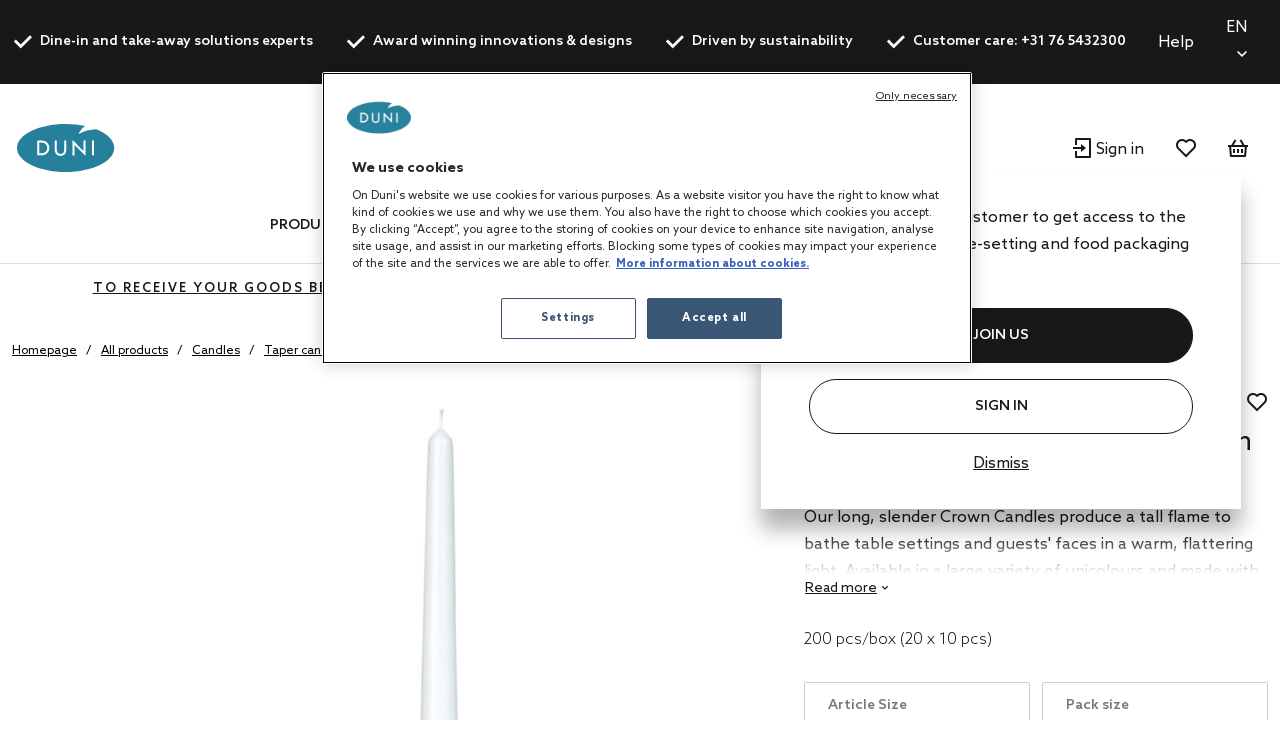

--- FILE ---
content_type: text/html;charset=UTF-8
request_url: https://be.duni.com/en/Candles/Taper-candles/Crown-candles/Stearin-Crown-Candles/p/151069
body_size: 22851
content:
<!DOCTYPE html>
<html lang="en">
<head>
	<script data-user-id="">
		var dataLayer = dataLayer || [];
		var originalPush = window.dataLayer.push;

		window.dataLayer.push = function() {
			const obj = arguments[0];
            if (
                obj?.event === 'fb_event' &&
                obj.payload &&
                Object.keys(obj.payload).length > 0 &&
                ACC?.facebookPixel?.sendEvents
            ) {
                try {
                    ACC.facebookPixel.sendEvents(obj.payload);
                } catch (error) {
                    console.error('Error sending Facebook event:', error);
                }
            }
			return originalPush.apply(window.dataLayer, arguments);
		};

		  
		  function gtag(){dataLayer.push(arguments);}
		  
		  gtag('consent', 'default', {
		    'analytics_storage': 'denied',
		    'ad_storage': 'denied',
		    'functionality_storage': 'denied',
		    'personalization_storage': 'denied',
		    'security_storage': 'denied',
			'wait_for_update': 500
		  });
		  </script>
	<script src="/_ui/shared/js/analyticsmediator.js"></script>

<script>
        
        dataLayer.push({"event":"user_info","login_status":"Not logged in"});
    </script>

    <script>
        window.addEventListener('load', function () {
            ACC.googleAnalytics.pushEvents({ ecommerce: null });
            if (true) {
                
                ACC.googleAnalytics.pushEvents({"event":"view_item","ecommerce":{"currency":"EUR","items":[{"item_id":"151069","item_name":"Antique Candle 250 x Ø 22 mm 6 h White, 200 pcs/box (20 x 10 pcs)","item_brand":"DUNI","item_category":"Candles","item_category2":"Taper candles","item_category3":"Crown candles","item_variant":"White","price":"","quantity":1}]}});
            }
        });
    </script>
<script>
    var productCarouselAddToCartEcommerce = productCarouselAddToCartEcommerce || {};
    function pageInfoEvent(pageType, pageTemplate, categoryTitle, pageTitle) {
        const match = categoryMapper[pageType];
        let website_section = 'Brand Duni';
        switch (true) {
            case pageTemplate === 'BioPakBrandPageTemplate':
                website_section = 'Brand Biopak';
                break;

            case pageTemplate === 'DuniBrandPageTemplate':
                website_section = 'Brand DuniGroup';
                break;
        }

        const eventData = {
            event: 'page_info',
            page_category: match ? match.page_category : 'Content',
            page_subcategory: match ? match.page_subcategory : pageTitle,
            website_section
        };

        if (categoryTitle) {
            eventData.product_category = categoryTitle;
        }

        dataLayer.push(eventData);
    }

    const categoryMapper = {
        homepage: {
            page_category: 'Home',
            page_subcategory: 'Homepage',
        },
        category: {
            page_category: 'Products',
            page_subcategory: 'Category List Page',
        },
        search: {
            page_category: 'Products',
            page_subcategory: 'Search Results Page',
        },
        searchGrid: {
            page_category: 'Products',
            page_subcategory: 'Search Results Page',
        },
        productsearch: {
            page_category: 'Products',
            page_subcategory: 'Search Results Page',
        },
        product: {
            page_category: 'Products',
            page_subcategory: 'Product Display Page',
        },
        cart: {
            page_category: 'Cart',
            page_subcategory: 'Cart',
        },
        paymentType: {
            page_category: 'Checkout',
            page_subcategory: 'Order Reference',
        },
        'deliveryAddress.noPickup': {
            page_category: 'Checkout',
            page_subcategory: 'Shipping address',
        },
        deliveryMethod: {
            page_category: 'Checkout',
            page_subcategory: 'Shipping info',
        },
        confirmOrder: {
            page_category: 'Checkout',
            page_subcategory: 'Order Confirmation',
        },
        customerRegistrationPage: {
            page_category: 'Account',
            page_subcategory: 'Register',
        },
        login:{
            page_category: 'Account',
            page_subcategory: 'Login',
        },
        wishlist:{
            page_category: 'Account',
            page_subcategory: 'Wishlist',
        },
        quickOrderPage:{
            page_category: 'Checkout',
            page_subcategory: 'Quick Order',
        },
        importCSVSavedCartPage:{
            page_category: 'Cart',
            page_subcategory: 'Import Saved Basket',
        },
        'update-profile': {
            page_category: 'My Account',
            page_subcategory: 'My account - Personal Details',
        },
        'address-book': {
            page_category: 'My Account',
            page_subcategory: 'My account - Address Book',
        },
        'update-email': {
            page_category: 'My Account',
            page_subcategory: 'My account - Email Address',
        },
        updatePassword: {
            page_category: 'My Account',
            page_subcategory: 'My account - Password',
        },
        'orders': {
            page_category: 'My Account',
            page_subcategory: 'My account - Order History',
        },
        'orders-company': {
            page_category: 'My Account',
            page_subcategory: 'My account - Company Order History',
        },
        'saved-carts':{
            page_category: 'My Account',
            page_subcategory: 'My account - Saved Baskets',
        },
        'support-tickets':{
            page_category: 'My Account',
            page_subcategory: 'My account - Support Tickets',
        },
        'add-support-ticket':{
            page_category: 'Contact',
            page_subcategory: 'Contact',
        },
        contactPage:{
            page_category: 'Contact',
            page_subcategory: 'Contact',
        },
        faq:{
            page_category: 'Content',
            page_subcategory: 'FAQ',
        },
        cookies:{
            page_category: 'Policy',
            page_subcategory: 'Cookies',
        },
        privacy:{
            page_category: 'Policy',
            page_subcategory: 'Private Policy',
        },
        termsAndConditions: {
            page_category: 'Policy',
            page_subcategory: 'Terms and Conditions',
        },
        storefinder: {
            page_category: 'Content',
            page_subcategory: 'Find wholesaler',
        },
    };
    const estimatedReadingTemplates=  [
        'DuniBrandPageTemplate',
        'BioPakBrandPageTemplate',
        'DuniCorporatePageTemplate',
        'ContentPage1Template',
    ];
    const page = '' || 'product' || '' ||'productDetails';

    let categoryTitle = null;

    
            categoryTitle = 'Candles';
        
    
    pageInfoEvent(page, 'ProductDetailsPageTemplate', categoryTitle, 'Product Details');

    <!-- Google Tag Manager -->
    (function (w, d, s, l, i) {
        w[l] = w[l] || [];
        w[l].push({ 'gtm.start': new Date().getTime(), event: 'gtm.js' });
        var f = d.getElementsByTagName(s)[0],
        j = d.createElement(s), dl = l != 'dataLayer' ? '&l=' + l : '';
        j.async = true;
        j.src = 'https://www.googletagmanager.com/gtm.js?id=' + i + dl;

        

        j.addEventListener('load', function () {
            var _ge = new CustomEvent('gtm_loaded', {bubbles: true});
            d.dispatchEvent(_ge);
        });
        f.parentNode.insertBefore(j, f);
    })(window, document, 'script', 'dataLayer', 'GTM-WQJ9T2G');
    <!-- End Google Tag Manager -->
</script>
<!-- OneTrust Cookies Consent Notice start for dunigroup.com -->
		<script src="https://cdn.cookielaw.org/scripttemplates/otSDKStub.js" data-document-language="true" type="text/javascript" charset="UTF-8" data-domain-script="45c8217c-d125-4372-b84c-f0d097a3c904" ></script>
		<script type="text/javascript">
		function OptanonWrapper() {
			if (window.ACC !== undefined && window.ACC.coookienotification !== undefined) {
				ACC.coookienotification.updatedOneTrustConsent();
			}
		}
		</script>
		<!-- OneTrust Cookies Consent Notice end for dunigroup.com -->
	<title>Antique Candle 250 x &Oslash; 22 mm 6 h White, 200 pcs/box (20 x 10 pcs) | at Duni Belgium</title>

	<meta http-equiv="Content-Type" content="text/html; charset=utf-8"/>
	<meta http-equiv="X-UA-Compatible" content="IE=edge">
	<meta charset="utf-8">
	<meta name="viewport" content="width=device-width, initial-scale=1, user-scalable=no">
	<meta name="format-detection" content="telephone=no">

	<link rel="alternate" href="https://no.duni.com/en/Candles/Taper-candles/Crown-candles/Stearin-Crown-Candles/p/151069" hreflang="en-NO"/>
	<link rel="alternate" href="https://nl.duni.com/en/Candles/Taper-candles/Crown-candles/Stearin-Crown-Candles/p/151069" hreflang="en-NL"/>
	<link rel="alternate" href="https://it.duni.com/it/Candele/Candele-coniche/Candele-alte/Certificato-Swan/p/151069" hreflang="it-IT"/>
	<link rel="alternate" href="https://de.duni.com/en/Candles/Taper-candles/Crown-candles/Stearin-Crown-Candles/p/151069" hreflang="en-DE"/>
	<link rel="alternate" href="https://pl.duni.com/pl/%C5%9Awiece/%C5%9Awiece-sto%C5%BCkowe/%C5%9Awiece-Crown/Stearynowe-%C5%9Bwiece-sto%C5%82owe/p/151069" hreflang="pl-PL"/>
	<link rel="alternate" href="https://se.duni.com/sv/Ljus/Antikljus/Kronljus/Kronljus-av-stearin/p/151069" hreflang="sv-SE"/>
	<link rel="alternate" href="https://fr.duni.com/en/Candles/Taper-candles/Crown-candles/Stearin-Crown-Candles/p/151069" hreflang="en-FR"/>
	<link rel="alternate" href="https://global.duni.com/de/Kerzen/Stabkerzen/Kronenkerzen/Kronenkerzen-aus-Stearin/p/151069" hreflang="de"/>
	<link rel="alternate" href="https://pl.duni.com/en/Candles/Taper-candles/Crown-candles/Stearin-Crown-Candles/p/151069" hreflang="en"/>
	<link rel="alternate" href="https://global.duni.com/fi/Kynttil%C3%A4t/Kruunu-ja-antiikkikynttil%C3%A4t/Kruunukynttil%C3%A4t/Joutsenmerkitty/p/151069" hreflang="fi"/>
	<link rel="alternate" href="https://ch.duni.com/en/Candles/Taper-candles/Crown-candles/Stearin-Crown-Candles/p/151069" hreflang="en-CH"/>
	<link rel="alternate" href="https://es.duni.com/es/Velas/Velas-cil%C3%ADndricas/Velas-circulares/Certificaci%C3%B3n-Swan/p/151069" hreflang="es-ES"/>
	<link rel="alternate" href="https://global.duni.com/it/Candele/Candele-coniche/Candele-alte/Certificato-Swan/p/151069" hreflang="it"/>
	<link rel="alternate" href="https://global.duni.com/nl/Kaarsen/Gotische-kaarsen/Kroonkaarsen/Swan-gecertificeerd/p/151069" hreflang="nl"/>
	<link rel="alternate" href="https://global.duni.com/fr/Bougies/Bougies-effil%C3%A9es/Bougies-couronnes/Certification-Swan/p/151069" hreflang="fr"/>
	<link rel="alternate" href="https://it.duni.com/en/Candles/Taper-candles/Crown-candles/Stearin-Crown-Candles/p/151069" hreflang="en-IT"/>
	<link rel="alternate" href="https://be.duni.com/nl/Kaarsen/Gotische-kaarsen/Kroonkaarsen/Swan-gecertificeerd/p/151069" hreflang="nl-BE"/>
	<link rel="alternate" href="https://at.duni.com/en/Candles/Taper-candles/Crown-candles/Stearin-Crown-Candles/p/151069" hreflang="en-AT"/>
	<link rel="alternate" href="https://dk.duni.com/en/Candles/Taper-candles/Crown-candles/Stearin-Crown-Candles/p/151069" hreflang="en-DK"/>
	<link rel="alternate" href="https://nl.duni.com/nl/Kaarsen/Gotische-kaarsen/Kroonkaarsen/Swan-gecertificeerd/p/151069" hreflang="nl-NL"/>
	<link rel="alternate" href="https://se.duni.com/en/Candles/Taper-candles/Crown-candles/Stearin-Crown-Candles/p/151069" hreflang="en-SE"/>
	<link rel="alternate" href="https://ch.duni.com/de/Kerzen/Stabkerzen/Kronenkerzen/Kronenkerzen-aus-Stearin/p/151069" hreflang="de-CH"/>
	<link rel="alternate" href="https://de.duni.com/de/Kerzen/Stabkerzen/Kronenkerzen/Kronenkerzen-aus-Stearin/p/151069" hreflang="de-DE"/>
	<link rel="alternate" href="https://global.duni.com/sv/Ljus/Antikljus/Kronljus/Kronljus-av-stearin/p/151069" hreflang="sv"/>
	<link rel="alternate" href="https://global.duni.com/da/Stearinlys/Stagelys/Kronelys/Svanem%C3%A6rkede/p/151069" hreflang="da"/>
	<link rel="alternate" href="https://dk.duni.com/da/Stearinlys/Stagelys/Kronelys/Svanem%C3%A6rkede/p/151069" hreflang="da-DK"/>
	<link rel="alternate" href="https://be.duni.com/fr/Bougies/Bougies-effil%C3%A9es/Bougies-couronnes/Certification-Swan/p/151069" hreflang="fr-BE"/>
	<link rel="alternate" href="https://es.duni.com/en/Candles/Taper-candles/Crown-candles/Stearin-Crown-Candles/p/151069" hreflang="en-ES"/>
	<link rel="alternate" href="https://no.duni.com/no/Lys/Kronelys/Kronelys/Stearinkronlys/p/151069" hreflang="no-NO"/>
	<link rel="alternate" href="https://be.duni.com/en/Candles/Taper-candles/Crown-candles/Stearin-Crown-Candles/p/151069" hreflang="en"/>
	<link rel="alternate" href="https://global.duni.com/pl/%C5%9Awiece/%C5%9Awiece-sto%C5%BCkowe/%C5%9Awiece-Crown/Stearynowe-%C5%9Bwiece-sto%C5%82owe/p/151069" hreflang="pl"/>
	<link rel="alternate" href="https://ch.duni.com/fr/Bougies/Bougies-effil%C3%A9es/Bougies-couronnes/Certification-Swan/p/151069" hreflang="fr-CH"/>
	<link rel="alternate" href="https://global.duni.com/en/Candles/Taper-candles/Crown-candles/Stearin-Crown-Candles/p/151069" hreflang="en"/>
	<link rel="alternate" href="https://ch.duni.com/it/Candele/Candele-coniche/Candele-alte/Certificato-Swan/p/151069" hreflang="it-CH"/>
	<link rel="alternate" href="https://at.duni.com/de/Kerzen/Stabkerzen/Kronenkerzen/Kronenkerzen-aus-Stearin/p/151069" hreflang="de-AT"/>
	<link rel="alternate" href="https://cz.duni.com/cs/Sv%C3%AD%C4%8Dky/K%C3%B3nick%C3%A9-sv%C3%AD%C4%8Dky/Korunkov%C3%A9-sv%C3%AD%C4%8Dky/Vysok%C3%A9-stearinov%C3%A9-sv%C3%AD%C4%8Dky/p/151069" hreflang="cs-CZ"/>
	<link rel="alternate" href="https://global.duni.com/es/Velas/Velas-cil%C3%ADndricas/Velas-circulares/Certificaci%C3%B3n-Swan/p/151069" hreflang="es"/>
	<link rel="alternate" href="https://uk.duni.com/en/Candles/Taper-candles/Crown-candles/Stearin-Crown-Candles/p/151069" hreflang="en-GB"/>
	<link rel="alternate" href="https://fr.duni.com/fr/Bougies/Bougies-effil%C3%A9es/Bougies-couronnes/Certification-Swan/p/151069" hreflang="fr-FR"/>
	<link rel="alternate" href="https://global.duni.com/no/Lys/Kronelys/Kronelys/Stearinkronlys/p/151069" hreflang="no"/>
	<link rel="alternate" href="https://cz.duni.com/en/Candles/Taper-candles/Crown-candles/Stearin-Crown-Candles/p/151069" hreflang="en"/>
	<link rel="alternate" href="https://global.duni.com/cs/Sv%C3%AD%C4%8Dky/K%C3%B3nick%C3%A9-sv%C3%AD%C4%8Dky/Korunkov%C3%A9-sv%C3%AD%C4%8Dky/Vysok%C3%A9-stearinov%C3%A9-sv%C3%AD%C4%8Dky/p/151069" hreflang="cs"/>
	<link rel="preload" href="/_ui/responsive/theme-duni/fonts/glyphicons-halflings-regular.woff2" as="font" crossorigin>
	<link rel="preload" href="/_ui/responsive/theme-duni/fonts/duni-icons.woff" as="font" crossorigin>

	<meta name="keywords">
<meta name="description" content="Our long, slender Crown Candles produce a tall flame to bathe table settings and ... Antique Candle 250 x &Oslash; 22 mm 6 h White, 200 pcs/box (20 x 10 pcs) | at Duni Belgium.">
<meta property="og:url" content="https://be.duni.com/en/Candles/Taper-candles/Crown-candles/Stearin-Crown-Candles/p/151069">
<meta property="og:type" content="website">
<meta property="og:title" content="Antique Candle 250 x &amp;Oslash; 22 mm 6 h White, 200 pcs/box (20 x 10 pcs) | at Duni Belgium">
<meta property="og:description" content="Our long, slender Crown Candles produce a tall flame to bathe table settings and guests' faces in a warm, flattering light. Available in a large variety of unicolours and made with renewable, traceable stearin, they burn cleanly as long as the occasion lasts, all the while making less impact on the planet.">
<meta property="og:image" content="https://mediabank.duni.com/images/onlineinsp/">
<meta property="og:locale" content="en">
<meta name="robots" content="index,follow">
<link rel="apple-touch-icon" sizes="180x180" href="/_ui/responsive/theme-duni/images/icons/apple-touch-icon.png">
			<link rel="icon" type="image/png" sizes="32x32" href="/_ui/responsive/theme-duni/images/icons/favicon-32x32.png">
			<link rel="icon" type="image/png" sizes="16x16" href="/_ui/responsive/theme-duni/images/icons/favicon-16x16.png">
			<link rel="manifest" href="/_ui/responsive/theme-duni/images/icons/site.webmanifest">
			<link rel="mask-icon" href="/_ui/responsive/theme-duni/images/icons/safari-pinned-tab.svg">
			<link rel="shortcut icon" type="image/x-icon" media="all" href="/_ui/responsive/theme-duni/images/icons/favicon.ico" />
			<meta name="msapplication-config" content="/_ui/responsive/theme-duni/images/icons/browserconfig.xml">
		<meta name="theme-color" content="#024996">

<link rel="stylesheet" type="text/css" href="//fonts.googleapis.com/css?family=Open+Sans:400,300,300italic,400italic,600,600italic,700,700italic,800,800italic&display=swap" />
<link rel="stylesheet" type="text/css" media="all" href="/wro/202511171331/all_responsive.css" />
		<link rel="stylesheet" type="text/css" media="all" href="/wro/202511171331/duni_responsive.css" />
		<link rel="stylesheet" type="text/css" media="all" href="/wro/202511171331/addons_responsive.css" />
	













<link rel="canonical" href="https://be.duni.com/en/Candles/Taper-candles/Crown-candles/Stearin-Crown-Candles/p/151069" />
	</head>

<body class="page-productDetails pageType-ProductPage template-pages-product-productLayout2Page  smartedit-page-uid-productDetails smartedit-page-uuid-eyJpdGVtSWQiOiJwcm9kdWN0RGV0YWlscyIsImNhdGFsb2dJZCI6ImR1bmliMmJDb250ZW50Q2F0YWxvZyIsImNhdGFsb2dWZXJzaW9uIjoiT25saW5lIn0= smartedit-catalog-version-uuid-dunib2bContentCatalog/Online  language-en">
	<!-- Google Tag Manager (noscript) -->
		<noscript><iframe src="https://www.googletagmanager.com/ns.html?id=GTM-WQJ9T2G"
						  height="0" width="0" style="display:none;visibility:hidden"></iframe></noscript>
		<!-- End Google Tag Manager (noscript) -->
    <main data-currency-iso-code="EUR">
			<a href="#skip-to-content" class="skiptocontent" data-role="none">text.skipToContent</a>
			<a href="#skiptonavigation" class="skiptonavigation" data-role="none">text.skipToNavigation</a>

			<div class="yCmsContentSlot">
<header class="duni-header" lang="en">
    <div class="bg-dark navigation--top">
        <div class="container">
            <div class="d-flex justify-content-between">
                <ul class="usp list-group my-0">
                    <li
                                                id="USP1Link"
                                                class="label font-weight-bold mr-md-5-6 mr-lg-6"
                                            >
                                                <i class="duni-icon duni-icon-check mr-3"></i>
                                                Dine-in and take-away solutions experts</li>
                                            <li
                                                id="USP2Link"
                                                class="label font-weight-bold mr-md-5-6 mr-lg-6"
                                            >
                                                <i class="duni-icon duni-icon-check mr-3"></i>
                                                Award winning innovations & designs</li>
                                            <li
                                                id="USP3Link"
                                                class="label font-weight-bold mr-md-5-6 mr-lg-6"
                                            >
                                                <i class="duni-icon duni-icon-check mr-3"></i>
                                                Driven by sustainability</li>
                                            <li
                                                id="cmsitem_00498020"
                                                class="label font-weight-bold mr-md-5-6 mr-lg-6"
                                            >
                                                <i class="duni-icon duni-icon-check mr-3"></i>
                                                Customer care: +31 76 5432300</li>
                                            </ul>
                <div class="left-side-wrapper d-none d-md-flex align-items-center">
                    <a href="/en/faq" class="mr-6">
                            Help</a>
                    <select
    class="duni-select js-country__selector-languages"
    data-gtm-event="language_picker_service_click"
>
    <option
            value="nl"
            
            data-display-value="nl"
        >
            Nederlands</option>
    <option
            value="fr"
            
            data-display-value="fr"
        >
            Français</option>
    <option
            value="en"
            selected
            data-display-value="en"
        >
            English</option>
    </select>

</div>
            </div>
        </div>
    </div>
</header>
</div><header class="duni-header js-mainHeader">
    <nav class="navigation navigation--middle">
        <div class="row py-3 py-md-5 px-4 px-xl-0">
            <div class="nav--mobile">
                <button class="btn btn--mobile-search js-toggle-sm-navigation" type="button">
                    <span class="menu-bar-wrapper">
                        <span class="bar"></span>
                        <span class="bar"></span>
                        <span class="bar"></span>
                    </span>
                </button>

                <div class="mobile-navigation">
                    











<div class="login-popup js-login-popup ">
    <div class="card box-shadow">
        <div class="card-body">
            <p>Register as a trade customer to get access to the best products in table-setting and food packaging solutions.</p>
        </div>
        <div class="card-actions stacked">
            <div class="card-redirect-buttons">
                
                    

                    
                        
                            
                                
                                    
                                
                                
                            
                        

                        
                            <a
                                href="/en/registration"
                                class="duni-button primary-button js-login-popup-close js-login-popup-join-us mr-3 mr-md-4"
                                id="joinUsButton"
                                data-gtm-event="join_us_click"
                                data-gtm-event-data="{&#034;cd_event_label&#034;:&#034;popup&#034;}"
                            >
                                JOIN US
                            </a>
                        

                        
                            <a
                                href="/en/login"
                                class="duni-button secondary-button js-login-popup-close js-login-popup-sign-in"
                                id="signInButton"
                                data-gtm-event="signin_signin_click"
                                data-gtm-event-data="{&#034;cd_event_label&#034;:&#034;popup&#034;}"
                            >
                                Sign In
                            </a>
                        

                    
                
            </div>

            <a href="#" class="js-login-popup-dismiss underline"
               id="dismissLink"
               data-gtm-event="signin_dismiss_click"
            >
                Dismiss
            </a>
        </div>
    </div>
</div>
<nav class="navigation navigation--bottom js_navigation--bottom js-enquire-offcanvas-navigation category-navigation" role="navigation" id="Dunib2bCategoryNavComponent">
        <div class="navigation__overflow">
            <ul data-trigger="#signedInUserOptionsToggle" class="nav__links nav__links--products nav__links--mobile js-userAccount-Links js-nav-collapse-body offcanvasGroup1 collapse in hidden-md hidden-lg">
                    </ul>
            <ul class="nav__links nav__links--products js-offcanvas-links">
                    <li
                                    class="auto
                                    multi-col nav__links--primary
                                    nav__links--primary-has__sub js-enquire-has-sub js_nav__link--drill__down"
                                    data-test-level="test_topLevelLink"
                                >
                                    <span class="yCmsComponent nav__link nav__link--closed js_nav__link">
<a href="/en/All-products/c/1" title="Products">Products</a></span><div class="sub__navigation js_sub__navigation multi-col">
                                            <div class="container">
                                                <div class="header js-enquire-sub-close">
                                                        <i class="duni-icon duni-icon-arrow-medium-left"></i><span class="text-sm">go back</span>
                                                            </div>
                                                <div class="sub-navigation-section" data-test-level="test__level1">
                                                        <section class="mega__nav">
    <div class="mega__nav-business mega__nav-banner">
    <div class="mega__nav-business-tiles">
        </div>
</div>
<div class="mega__nav-products">
        <h2 class="mega__nav-title">All Products</h2>

        <a href="/en/All-products/c/1" class="mega__nav-more hidden-xs">
            <strong>show all</strong>
        </a>

        <ul class="mega__nav-list">
            <li class="yCmsComponent mega__nav-list-item">
<a href="/en/Napkins/c/28855" title="Napkins">Napkins</a></li><li class="yCmsComponent mega__nav-list-item">
<a href="/en/Table-covers/c/29369" title="Table covers">Table covers</a></li><li class="yCmsComponent mega__nav-list-item">
<a href="/en/Takeaway-containers/c/29304" title="Takeaway containers">Takeaway containers</a></li><li class="yCmsComponent mega__nav-list-item">
<a href="/en/Plates/c/29161" title="Plates">Plates</a></li><li class="yCmsComponent mega__nav-list-item">
<a href="/en/Cutlery/c/29308" title="Cutlery">Cutlery</a></li><li class="yCmsComponent mega__nav-list-item">
<a href="/en/Cups-and-glasses/c/29157" title="Cups and glasses">Cups and glasses</a></li><li class="yCmsComponent mega__nav-list-item">
<a href="/en/Reusable-products/c/75427" title="Reusable products">Reusable products</a></li><li class="yCmsComponent mega__nav-list-item">
<a href="/en/Candles/c/48140" title="Candles">Candles</a></li><li class="yCmsComponent mega__nav-list-item">
<a href="/en/Rechargeable-LED-lights/c/48141" title="Rechargeable LED lights">Rechargeable LED lights</a></li><li class="yCmsComponent mega__nav-list-item">
<a href="/en/Dining-accessories/c/48142" title="Dining accessories">Dining accessories</a></li><li class="yCmsComponent mega__nav-list-item">
<a href="/en/Accessories/c/31993" title="Accessories">Accessories</a></li><li class="yCmsComponent mega__nav-list-item">
<a href="/en/Duniform-sealable-packaging/c/31969" title="Duniform sealable packaging">Duniform sealable packaging</a></li><li class="yCmsComponent mega__nav-list-item">
<a href="/en/Hygiene/c/31983" title="Hygiene">Hygiene</a></li><li class="yCmsComponent mega__nav-list-item">
<a href="/en/Gift-bags-and-wraps/c/31995" title="Gift bags and wraps">Gift bags and wraps</a></li></ul>
    </div>
</section>
</div>
                                                </div>
                                        </div>
                                    </li></ul>
            </div>
    </nav>
<nav class="navigation navigation--bottom js_navigation--bottom js-enquire-offcanvas-navigation category-navigation" role="navigation" id="Dunib2bContentNavComponent">
        <div class="navigation__overflow">
            <ul data-trigger="#signedInUserOptionsToggle" class="nav__links nav__links--products nav__links--mobile js-userAccount-Links js-nav-collapse-body offcanvasGroup1 collapse in hidden-md hidden-lg">
                    </ul>
            <ul class="nav__links nav__links--products js-offcanvas-links">
                    <li
                                    class="auto
                                    multi-col nav__links--primary
                                    nav__links--primary-has__sub js-enquire-has-sub js_nav__link--drill__down"
                                    data-test-level="test_topLevelLink"
                                >
                                    <span class="yCmsComponent nav__link nav__link--closed js_nav__link">
<a href="#" title="Concepts">Concepts</a></span><div class="sub__navigation js_sub__navigation single-col">
                                            <div class="container">
                                                <div class="header js-enquire-sub-close">
                                                    <i class="duni-icon duni-icon-arrow-medium-left"></i><span class="text-sm">Concepts</span>
                                                </div>

                                                <div class="sub-navigation-section">
                                                    <section class="mega__nav mega__nav--simple">
    <div class="mega__nav-business mega__nav-banner">
    <div class="mega__nav-tile flex-sm-row flex-md-column">
        <img class="mega__nav-tile-img duni-responsive-image" data-media='{&#034;widescreen&#034;:&#034;/medias/DUNI-Good-food-mood-03.svg?context=[base64]&#034;}' alt="mega menu banner" />
        <div class="d-flex flex-column ml-0 ml-sm-5 ml-md-0 align-content-start">
            </div>
    </div>
</div>

<div class="mega__nav-products">
        <h2 class="mega__nav-title">Concepts</h2>

        <ul class="mega__nav-list">
            <li class="yCmsComponent mega__nav-list-item">
<a href="/en/concepts/bio-dunisoft" title="Bio Dunisoft®">Bio Dunisoft®</a></li><li class="yCmsComponent mega__nav-list-item">
<a href="/en/duniform" title="Duniform®">Duniform®</a></li><li class="yCmsComponent mega__nav-list-item">
<a href="/en/concepts/dunilin" title="Dunilin®">Dunilin®</a></li><li class="yCmsComponent mega__nav-list-item">
<a href="/en/concepts/dunisilk" title="Dunisilk®">Dunisilk®</a></li><li class="yCmsComponent mega__nav-list-item">
<a href="/en/concepts/evolin" title="Evolin®">Evolin®</a></li><li class="yCmsComponent mega__nav-list-item">
<a href="/en/concepts/reusable-assortment" title="ReDine">ReDine</a></li><li class="yCmsComponent mega__nav-list-item">
<a href="/en/no-added-pfas" title="No added PFAS">No added PFAS</a></li><li class="yCmsComponent mega__nav-list-item">
<a href="/en/relevo-reusable-solutions" title="Smart reusable solutions">Smart reusable solutions</a></li></ul>
    </div>
</section>
</div>
                                            </div>
                                        </div></li>
                            <li
                                    class="auto
                                    multi-col nav__links--primary
                                    nav__links--primary-has__sub js-enquire-has-sub js_nav__link--drill__down"
                                    data-test-level="test_topLevelLink"
                                >
                                    <span class="yCmsComponent nav__link nav__link--closed js_nav__link">
<a href="#" title="Services">Services</a></span><div class="sub__navigation js_sub__navigation single-col">
                                            <div class="container">
                                                <div class="header js-enquire-sub-close">
                                                    <i class="duni-icon duni-icon-arrow-medium-left"></i><span class="text-sm">Services</span>
                                                </div>

                                                <div class="sub-navigation-section">
                                                    <section class="mega__nav mega__nav--simple">
    <div class="mega__nav-business mega__nav-banner">
    <div class="mega__nav-tile flex-sm-row flex-md-column">
        <img class="mega__nav-tile-img duni-responsive-image" data-media='{&#034;widescreen&#034;:&#034;/medias/DUNI-Airplane-01.svg?context=[base64]&#034;}' alt="mega menu banner" />
        <div class="d-flex flex-column ml-0 ml-sm-5 ml-md-0 align-content-start">
            </div>
    </div>
</div>

<div class="mega__nav-products">
        <h2 class="mega__nav-title">Services</h2>

        <ul class="mega__nav-list">
            <li class="yCmsComponent mega__nav-list-item">
<a href="/en/customisation" title="Customisation">Customisation</a></li></ul>
    </div>
</section>
</div>
                                            </div>
                                        </div></li>
                            <li
                                    class="auto
                                    single-col nav__links--primary
                                    "
                                    data-test-level="test_topLevelLink"
                                >
                                    <span class="yCmsComponent nav__link nav__link--closed js_nav__link">
<a href="/en/catalogues" title="Catalogues">Catalogues</a></span></li>
                            <li
                                    class="auto
                                    multi-col nav__links--primary
                                    nav__links--primary-has__sub js-enquire-has-sub js_nav__link--drill__down"
                                    data-test-level="test_topLevelLink"
                                >
                                    <span class="yCmsComponent nav__link nav__link--closed js_nav__link">
<a href="#" title="For your business">For your business</a></span><div class="sub__navigation js_sub__navigation single-col">
                                            <div class="container">
                                                <div class="header js-enquire-sub-close">
                                                    <i class="duni-icon duni-icon-arrow-medium-left"></i><span class="text-sm">For your business</span>
                                                </div>

                                                <div class="sub-navigation-section">
                                                    <section class="mega__nav mega__nav--simple">
    <div class="mega__nav-business mega__nav-banner">
    <div class="mega__nav-tile flex-sm-row flex-md-column">
        <img class="mega__nav-tile-img duni-responsive-image" data-media='{&#034;widescreen&#034;:&#034;/medias/DUNI-Good-food-mood-03.svg?context=[base64]&#034;}' alt="mega menu banner" />
        <div class="d-flex flex-column ml-0 ml-sm-5 ml-md-0 align-content-start">
            </div>
    </div>
</div>

<div class="mega__nav-products">
        <h2 class="mega__nav-title">For your business</h2>

        <ul class="mega__nav-list">
            <li class="yCmsComponent mega__nav-list-item">
<a href="/en/safe-hygienic-take-away" title="Takeaway">Takeaway</a></li><li class="yCmsComponent mega__nav-list-item">
<a href="/en/catering" title="Catering">Catering</a></li><li class="yCmsComponent mega__nav-list-item">
<a href="/en/restaurant" title="Restaurants">Restaurants</a></li><li class="yCmsComponent mega__nav-list-item">
<a href="/en/care-home" title="Care Homes">Care Homes</a></li><li class="yCmsComponent mega__nav-list-item">
<a href="/en/hotel" title="Hotels">Hotels</a></li><li class="yCmsComponent mega__nav-list-item">
<a href="/en/home-meal-replacement" title="Home Meal Replacement">Home Meal Replacement</a></li><li class="yCmsComponent mega__nav-list-item">
<a href="/en/fastcasual" title="Fast Casual">Fast Casual</a></li><li class="yCmsComponent mega__nav-list-item">
<a href="/en/social-catering" title="Social Catering">Social Catering</a></li></ul>
    </div>
</section>
</div>
                                            </div>
                                        </div></li></ul>
            </div>
    </nav>
<nav class="navigation navigation--bottom js_navigation--bottom js-enquire-offcanvas-navigation category-navigation" role="navigation" id="Dunib2bMobileNavComponent">
        <div class="navigation__overflow">
            <ul data-trigger="#signedInUserOptionsToggle" class="nav__links nav__links--products nav__links--mobile js-userAccount-Links js-nav-collapse-body offcanvasGroup1 collapse in hidden-md hidden-lg">
                    </ul>
            <ul class="nav__links nav__links--products js-offcanvas-links">
                    <li
                                    class="auto
                                    single-col nav__links--primary
                                    "
                                    data-test-level="test_topLevelLink"
                                >
                                    <span class="yCmsComponent nav__link nav__link--closed js_nav__link">
<a href="https://dunigroup.com/" title="About us" target="_blank" rel="noopener noreferrer">About us</a></span></li>
                            <li
                                    class="auto
                                    single-col nav__links--primary
                                    "
                                    data-test-level="test_topLevelLink"
                                >
                                    <span class="yCmsComponent nav__link nav__link--closed js_nav__link">
<a href="https://dunigroup.com/sustainability/" title="Sustainability" target="_blank" rel="noopener noreferrer">Sustainability</a></span></li>
                            <li
                                    class="auto
                                    single-col nav__links--primary
                                    "
                                    data-test-level="test_topLevelLink"
                                >
                                    <span class="yCmsComponent nav__link nav__link--closed js_nav__link">
<a href="https://dunigroup.com/career/" title="Work at Duni Group" target="_blank" rel="noopener noreferrer">Work at Duni Group</a></span></li>
                            <li
                                    class="auto
                                    single-col nav__links--primary
                                    "
                                    data-test-level="test_topLevelLink"
                                >
                                    <span class="yCmsComponent nav__link nav__link--closed js_nav__link">
<a href="https://dunigroup.com/media/" title="Newsroom" target="_blank" rel="noopener noreferrer">Newsroom</a></span></li>
                            <li
                                    class="auto
                                    single-col nav__links--primary
                                    "
                                    data-test-level="test_topLevelLink"
                                >
                                    <span class="yCmsComponent nav__link nav__link--closed js_nav__link">
<a href="https://dunigroup.com/investors/" title="Investor Relations" target="_blank" rel="noopener noreferrer">Investor Relations</a></span></li>
                            <li
                                    class="auto
                                    single-col nav__links--primary
                                    "
                                    data-test-level="test_topLevelLink"
                                >
                                    <span class="yCmsComponent nav__link nav__link--closed js_nav__link">
<a href="https://dunigroup.com/media/press-releases/" title="Press Releases" target="_blank" rel="noopener noreferrer">Press Releases</a></span></li></ul>
            </div>
    </nav>
<h6 class="language-selector-label">Language</h6>
                    <select
    class="duni-select js-country__selector-languages"
    data-gtm-event="language_picker_service_click"
>
    <option
            value="nl"
            
            data-display-value="nl"
        >
            Nederlands</option>
    <option
            value="fr"
            
            data-display-value="fr"
        >
            Français</option>
    <option
            value="en"
            selected
            data-display-value="en"
        >
            English</option>
    </select>

</div>
            </div>

            <div class="js-site-logo site-logo">
                <div class="yCmsComponent yComponentWrapper">
<div class="banner__component simple-banner">
	<a href="/en/"><img title=""
				alt="" src="/medias/duni-logo-shop.svg?context=[base64]" class=""></a>
		</div>
</div></div>

            <div class="category-navigation-container">
                <div class="yCmsContentSlot search-bar">
<div class="ui-front">
    <form
        name="search_form_SearchBox" method="get"
        action="/en/search/"
    >
        <div class="input-group">
            <input
                    type="text" id="js-site-search-input"
                    class="form-control js-toggle-site-search-input" name="text" value=""
                    maxlength="100" placeholder="What are you looking for?"
                    data-options="{&#034;autocompleteUrl&#034;:&#034;/en/search/autocomplete/SearchBox&#034;,&#034;minCharactersBeforeRequest&#034;:&#034;3&#034;,&#034;waitTimeBeforeRequest&#034;:&#034;500&#034;,&#034;displayProductImages&#034;:&#034;$true&#034;,&#034;displayProductPrice&#034;:true,&#034;displayOrderSuggestions&#034;:&#034;&#034;,&#034;displayOrderCategories&#034;:&#034;$&#034;,&#034;displayOrderContent&#034;:&#034;&#034;,&#034;displayOrderProducts&#034;:&#034;&#034;}"
                >
                <span class="input-group-btn">
                    <button
                            class="duni-button link-button js_search_button" type="submit"
                            title="Search"
                        >
                            <span class="duni-icon duni-icon-search"></span>
                        </button>
                    </span>

                <button
                    class="duni-button just-icon js_search_button" type="submit"
                    title="Search"
                >
                    <span class="duni-icon duni-icon-search"></span>
                </button>
            </div>
    </form>
</div>
</div></div>

            <div class="hidden-lg hidden-md nav--search search-actions">
                <button class="duni-button link js-toggle-mobile-search mr-4" type="button">
                    <i class="duni-icon duni-icon-search"></i>
                </button>
            </div>

            <div class="yCmsContentSlot mini-cart-slot">
<div class="yCmsComponent">
<span class="header__minicart">
    <div class="link login js-login-popup-trigger js-close-menu ml-3 mr-4 mx-md-4 d-flex align-items-center">
                    <i class="duni-icon duni-icon-sign-in mr-2"></i>
                    <span class="d-none d-md-block mt-1">Sign in</span>
                </div>

                











<div class="login-popup js-login-popup js-login-popup-toggle d-none">
    <div class="card box-shadow">
        <div class="card-body">
            <p>Register as a trade customer to get access to the best products in table-setting and food packaging solutions.</p>
        </div>
        <div class="card-actions stacked">
            <div class="card-redirect-buttons">
                
                    

                    
                        
                            
                                
                                    
                                
                                
                            
                        

                        
                            <a
                                href="/en/registration"
                                class="duni-button primary-button js-login-popup-close js-login-popup-join-us mr-3 mr-md-4"
                                id="joinUsButton"
                                data-gtm-event="join_us_click"
                                data-gtm-event-data="{&#034;cd_event_label&#034;:&#034;popup&#034;}"
                            >
                                JOIN US
                            </a>
                        

                        
                            <a
                                href="/en/login"
                                class="duni-button secondary-button js-login-popup-close js-login-popup-sign-in"
                                id="signInButton"
                                data-gtm-event="signin_signin_click"
                                data-gtm-event-data="{&#034;cd_event_label&#034;:&#034;popup&#034;}"
                            >
                                Sign In
                            </a>
                        

                    
                
            </div>

            <a href="#" class="js-login-popup-dismiss underline"
               id="dismissLink"
               data-gtm-event="signin_dismiss_click"
            >
                Dismiss
            </a>
        </div>
    </div>
</div>
</span>
</div><div class="yCmsComponent">
<span class="header__minicart header__minicart--wishlist js-header__wishlist">
    <a href="/en/wishlist" class="mini-cart-link__wishlist js-close-mobile-search ml-3 mr-4 mx-md-4" title="Go to wishlist">
        <i class="duni-icon duni-icon-heart"></i>

        <span class="js-wishlist-counter header__minicart-count hidden" data-count="0">
            0</span>
    </a>
</span>
</div><div class="yCmsComponent">
<span class="header__minicart js-header__minicart">
    <a href="/en/cart"
       class="mini-cart-link js-mini-cart-link js-close-mobile-search ml-3 ml-md-4 mx-lg-4"
       title="Go to basket"
       data-mini-cart-url="/en/cart/rollover/MiniCart"
       data-mini-cart-refresh-url="/en/cart/miniCart/TOTAL"
       data-mini-cart-name="&lt;span class=&#034;cbox-title&#034;&gt;Shopping basket&lt;/span&gt;
    &lt;span class=&#034;cbox-secondary-title&#034; data-number-items-in-cart=&#034;0&#034;&gt;0 items&lt;/span&gt;"
       data-mini-cart-empty-name="Your Basket is empty"
       data-mini-cart-items-text="Article(s)"
       test-data-minicart-totalprice="0"
    >

        <i class="duni-icon duni-icon-cart"></i>

    <span class="header__minicart-count js-mini-cart-count hidden">
        0</span>
    </a>
</span>
<div class="mini-cart-container js-mini-cart-container"></div>
</div></div></div>
        <div class="mega-menu-wrapper">
            <div class="row">
                <div class="nav-wrap"><nav class="navigation navigation--bottom js_navigation--bottom js-enquire-offcanvas-navigation category-navigation" role="navigation" id="Dunib2bCategoryNavComponent">
        <div class="navigation__overflow">
            <ul data-trigger="#signedInUserOptionsToggle" class="nav__links nav__links--products nav__links--mobile js-userAccount-Links js-nav-collapse-body offcanvasGroup1 collapse in hidden-md hidden-lg">
                    </ul>
            <ul class="nav__links nav__links--products js-offcanvas-links">
                    <li
                                    class="auto
                                    multi-col nav__links--primary
                                    nav__links--primary-has__sub js-enquire-has-sub js_nav__link--drill__down"
                                    data-test-level="test_topLevelLink"
                                >
                                    <span class="yCmsComponent nav__link nav__link--closed js_nav__link">
<a href="/en/All-products/c/1" title="Products">Products</a></span><div class="sub__navigation js_sub__navigation multi-col">
                                            <div class="container">
                                                <div class="header js-enquire-sub-close">
                                                        <i class="duni-icon duni-icon-arrow-medium-left"></i><span class="text-sm">go back</span>
                                                            </div>
                                                <div class="sub-navigation-section" data-test-level="test__level1">
                                                        <section class="mega__nav">
    <div class="mega__nav-business mega__nav-banner">
    <div class="mega__nav-business-tiles">
        </div>
</div>
<div class="mega__nav-products">
        <h2 class="mega__nav-title">All Products</h2>

        <a href="/en/All-products/c/1" class="mega__nav-more hidden-xs">
            <strong>show all</strong>
        </a>

        <ul class="mega__nav-list">
            <li class="yCmsComponent mega__nav-list-item">
<a href="/en/Napkins/c/28855" title="Napkins">Napkins</a></li><li class="yCmsComponent mega__nav-list-item">
<a href="/en/Table-covers/c/29369" title="Table covers">Table covers</a></li><li class="yCmsComponent mega__nav-list-item">
<a href="/en/Takeaway-containers/c/29304" title="Takeaway containers">Takeaway containers</a></li><li class="yCmsComponent mega__nav-list-item">
<a href="/en/Plates/c/29161" title="Plates">Plates</a></li><li class="yCmsComponent mega__nav-list-item">
<a href="/en/Cutlery/c/29308" title="Cutlery">Cutlery</a></li><li class="yCmsComponent mega__nav-list-item">
<a href="/en/Cups-and-glasses/c/29157" title="Cups and glasses">Cups and glasses</a></li><li class="yCmsComponent mega__nav-list-item">
<a href="/en/Reusable-products/c/75427" title="Reusable products">Reusable products</a></li><li class="yCmsComponent mega__nav-list-item">
<a href="/en/Candles/c/48140" title="Candles">Candles</a></li><li class="yCmsComponent mega__nav-list-item">
<a href="/en/Rechargeable-LED-lights/c/48141" title="Rechargeable LED lights">Rechargeable LED lights</a></li><li class="yCmsComponent mega__nav-list-item">
<a href="/en/Dining-accessories/c/48142" title="Dining accessories">Dining accessories</a></li><li class="yCmsComponent mega__nav-list-item">
<a href="/en/Accessories/c/31993" title="Accessories">Accessories</a></li><li class="yCmsComponent mega__nav-list-item">
<a href="/en/Duniform-sealable-packaging/c/31969" title="Duniform sealable packaging">Duniform sealable packaging</a></li><li class="yCmsComponent mega__nav-list-item">
<a href="/en/Hygiene/c/31983" title="Hygiene">Hygiene</a></li><li class="yCmsComponent mega__nav-list-item">
<a href="/en/Gift-bags-and-wraps/c/31995" title="Gift bags and wraps">Gift bags and wraps</a></li></ul>
    </div>
</section>
</div>
                                                </div>
                                        </div>
                                    </li></ul>
            </div>
    </nav>
<nav class="navigation navigation--bottom js_navigation--bottom js-enquire-offcanvas-navigation category-navigation" role="navigation" id="Dunib2bContentNavComponent">
        <div class="navigation__overflow">
            <ul data-trigger="#signedInUserOptionsToggle" class="nav__links nav__links--products nav__links--mobile js-userAccount-Links js-nav-collapse-body offcanvasGroup1 collapse in hidden-md hidden-lg">
                    </ul>
            <ul class="nav__links nav__links--products js-offcanvas-links">
                    <li
                                    class="auto
                                    multi-col nav__links--primary
                                    nav__links--primary-has__sub js-enquire-has-sub js_nav__link--drill__down"
                                    data-test-level="test_topLevelLink"
                                >
                                    <span class="yCmsComponent nav__link nav__link--closed js_nav__link">
<a href="#" title="Concepts">Concepts</a></span><div class="sub__navigation js_sub__navigation single-col">
                                            <div class="container">
                                                <div class="header js-enquire-sub-close">
                                                    <i class="duni-icon duni-icon-arrow-medium-left"></i><span class="text-sm">Concepts</span>
                                                </div>

                                                <div class="sub-navigation-section">
                                                    <section class="mega__nav mega__nav--simple">
    <div class="mega__nav-business mega__nav-banner">
    <div class="mega__nav-tile flex-sm-row flex-md-column">
        <img class="mega__nav-tile-img duni-responsive-image" data-media='{&#034;widescreen&#034;:&#034;/medias/DUNI-Good-food-mood-03.svg?context=[base64]&#034;}' alt="mega menu banner" />
        <div class="d-flex flex-column ml-0 ml-sm-5 ml-md-0 align-content-start">
            </div>
    </div>
</div>

<div class="mega__nav-products">
        <h2 class="mega__nav-title">Concepts</h2>

        <ul class="mega__nav-list">
            <li class="yCmsComponent mega__nav-list-item">
<a href="/en/concepts/bio-dunisoft" title="Bio Dunisoft®">Bio Dunisoft®</a></li><li class="yCmsComponent mega__nav-list-item">
<a href="/en/duniform" title="Duniform®">Duniform®</a></li><li class="yCmsComponent mega__nav-list-item">
<a href="/en/concepts/dunilin" title="Dunilin®">Dunilin®</a></li><li class="yCmsComponent mega__nav-list-item">
<a href="/en/concepts/dunisilk" title="Dunisilk®">Dunisilk®</a></li><li class="yCmsComponent mega__nav-list-item">
<a href="/en/concepts/evolin" title="Evolin®">Evolin®</a></li><li class="yCmsComponent mega__nav-list-item">
<a href="/en/concepts/reusable-assortment" title="ReDine">ReDine</a></li><li class="yCmsComponent mega__nav-list-item">
<a href="/en/no-added-pfas" title="No added PFAS">No added PFAS</a></li><li class="yCmsComponent mega__nav-list-item">
<a href="/en/relevo-reusable-solutions" title="Smart reusable solutions">Smart reusable solutions</a></li></ul>
    </div>
</section>
</div>
                                            </div>
                                        </div></li>
                            <li
                                    class="auto
                                    multi-col nav__links--primary
                                    nav__links--primary-has__sub js-enquire-has-sub js_nav__link--drill__down"
                                    data-test-level="test_topLevelLink"
                                >
                                    <span class="yCmsComponent nav__link nav__link--closed js_nav__link">
<a href="#" title="Services">Services</a></span><div class="sub__navigation js_sub__navigation single-col">
                                            <div class="container">
                                                <div class="header js-enquire-sub-close">
                                                    <i class="duni-icon duni-icon-arrow-medium-left"></i><span class="text-sm">Services</span>
                                                </div>

                                                <div class="sub-navigation-section">
                                                    <section class="mega__nav mega__nav--simple">
    <div class="mega__nav-business mega__nav-banner">
    <div class="mega__nav-tile flex-sm-row flex-md-column">
        <img class="mega__nav-tile-img duni-responsive-image" data-media='{&#034;widescreen&#034;:&#034;/medias/DUNI-Airplane-01.svg?context=[base64]&#034;}' alt="mega menu banner" />
        <div class="d-flex flex-column ml-0 ml-sm-5 ml-md-0 align-content-start">
            </div>
    </div>
</div>

<div class="mega__nav-products">
        <h2 class="mega__nav-title">Services</h2>

        <ul class="mega__nav-list">
            <li class="yCmsComponent mega__nav-list-item">
<a href="/en/customisation" title="Customisation">Customisation</a></li></ul>
    </div>
</section>
</div>
                                            </div>
                                        </div></li>
                            <li
                                    class="auto
                                    single-col nav__links--primary
                                    "
                                    data-test-level="test_topLevelLink"
                                >
                                    <span class="yCmsComponent nav__link nav__link--closed js_nav__link">
<a href="/en/catalogues" title="Catalogues">Catalogues</a></span></li>
                            <li
                                    class="auto
                                    multi-col nav__links--primary
                                    nav__links--primary-has__sub js-enquire-has-sub js_nav__link--drill__down"
                                    data-test-level="test_topLevelLink"
                                >
                                    <span class="yCmsComponent nav__link nav__link--closed js_nav__link">
<a href="#" title="For your business">For your business</a></span><div class="sub__navigation js_sub__navigation single-col">
                                            <div class="container">
                                                <div class="header js-enquire-sub-close">
                                                    <i class="duni-icon duni-icon-arrow-medium-left"></i><span class="text-sm">For your business</span>
                                                </div>

                                                <div class="sub-navigation-section">
                                                    <section class="mega__nav mega__nav--simple">
    <div class="mega__nav-business mega__nav-banner">
    <div class="mega__nav-tile flex-sm-row flex-md-column">
        <img class="mega__nav-tile-img duni-responsive-image" data-media='{&#034;widescreen&#034;:&#034;/medias/DUNI-Good-food-mood-03.svg?context=[base64]&#034;}' alt="mega menu banner" />
        <div class="d-flex flex-column ml-0 ml-sm-5 ml-md-0 align-content-start">
            </div>
    </div>
</div>

<div class="mega__nav-products">
        <h2 class="mega__nav-title">For your business</h2>

        <ul class="mega__nav-list">
            <li class="yCmsComponent mega__nav-list-item">
<a href="/en/safe-hygienic-take-away" title="Takeaway">Takeaway</a></li><li class="yCmsComponent mega__nav-list-item">
<a href="/en/catering" title="Catering">Catering</a></li><li class="yCmsComponent mega__nav-list-item">
<a href="/en/restaurant" title="Restaurants">Restaurants</a></li><li class="yCmsComponent mega__nav-list-item">
<a href="/en/care-home" title="Care Homes">Care Homes</a></li><li class="yCmsComponent mega__nav-list-item">
<a href="/en/hotel" title="Hotels">Hotels</a></li><li class="yCmsComponent mega__nav-list-item">
<a href="/en/home-meal-replacement" title="Home Meal Replacement">Home Meal Replacement</a></li><li class="yCmsComponent mega__nav-list-item">
<a href="/en/fastcasual" title="Fast Casual">Fast Casual</a></li><li class="yCmsComponent mega__nav-list-item">
<a href="/en/social-catering" title="Social Catering">Social Catering</a></li></ul>
    </div>
</section>
</div>
                                            </div>
                                        </div></li></ul>
            </div>
    </nav>
<nav class="navigation navigation--bottom js_navigation--bottom js-enquire-offcanvas-navigation category-navigation" role="navigation" id="Dunib2bMobileNavComponent">
        <div class="navigation__overflow">
            <ul data-trigger="#signedInUserOptionsToggle" class="nav__links nav__links--products nav__links--mobile js-userAccount-Links js-nav-collapse-body offcanvasGroup1 collapse in hidden-md hidden-lg">
                    </ul>
            <ul class="nav__links nav__links--products js-offcanvas-links">
                    <li
                                    class="auto
                                    single-col nav__links--primary
                                    "
                                    data-test-level="test_topLevelLink"
                                >
                                    <span class="yCmsComponent nav__link nav__link--closed js_nav__link">
<a href="https://dunigroup.com/" title="About us" target="_blank" rel="noopener noreferrer">About us</a></span></li>
                            <li
                                    class="auto
                                    single-col nav__links--primary
                                    "
                                    data-test-level="test_topLevelLink"
                                >
                                    <span class="yCmsComponent nav__link nav__link--closed js_nav__link">
<a href="https://dunigroup.com/sustainability/" title="Sustainability" target="_blank" rel="noopener noreferrer">Sustainability</a></span></li>
                            <li
                                    class="auto
                                    single-col nav__links--primary
                                    "
                                    data-test-level="test_topLevelLink"
                                >
                                    <span class="yCmsComponent nav__link nav__link--closed js_nav__link">
<a href="https://dunigroup.com/career/" title="Work at Duni Group" target="_blank" rel="noopener noreferrer">Work at Duni Group</a></span></li>
                            <li
                                    class="auto
                                    single-col nav__links--primary
                                    "
                                    data-test-level="test_topLevelLink"
                                >
                                    <span class="yCmsComponent nav__link nav__link--closed js_nav__link">
<a href="https://dunigroup.com/media/" title="Newsroom" target="_blank" rel="noopener noreferrer">Newsroom</a></span></li>
                            <li
                                    class="auto
                                    single-col nav__links--primary
                                    "
                                    data-test-level="test_topLevelLink"
                                >
                                    <span class="yCmsComponent nav__link nav__link--closed js_nav__link">
<a href="https://dunigroup.com/investors/" title="Investor Relations" target="_blank" rel="noopener noreferrer">Investor Relations</a></span></li>
                            <li
                                    class="auto
                                    single-col nav__links--primary
                                    "
                                    data-test-level="test_topLevelLink"
                                >
                                    <span class="yCmsComponent nav__link nav__link--closed js_nav__link">
<a href="https://dunigroup.com/media/press-releases/" title="Press Releases" target="_blank" rel="noopener noreferrer">Press Releases</a></span></li></ul>
            </div>
    </nav>
</div>
            </div>
        </div>
    </nav>

    <div class="js-secondaryNavAccount collapse sub__navigation" id="accNavComponentDesktopOne">
        <ul class="nav__links">
            <section class="mega__nav mega__nav--simple">
    <div class="mega__nav-business mega__nav-banner">
    <div class="mega__nav-tile flex-sm-row flex-md-column">
        <img class="mega__nav-tile-img duni-responsive-image" data-media='{&#034;widescreen&#034;:&#034;/medias/DUNI-Prof-Autumn-04-520x420-1-.jpg?context=[base64]&#034;}' alt="mega menu banner" />
        <div class="d-flex flex-column ml-0 ml-sm-5 ml-md-0 align-content-start">
            <h3 class="h4 mega__nav-tile-description align-content-end">Napkins, table coverings, LED lamps and candles for autumn</h3>
            <div class="mega__nav-tile-more-wrapper">
                    <a href="/en/autumn24" title="SEE ALL NEW PRODUCTS">SEE ALL NEW PRODUCTS</a></div>
            </div>
    </div>
</div>

<div class="mega__nav-products">
        <h2 class="mega__nav-title">My account</h2>

        <ul class="mega__nav-list">
            <li class="yCmsComponent mega__nav-list-item">
<a href="/en/my-account/update-profile" title="Personal Details">Personal Details</a></li><li class="yCmsComponent mega__nav-list-item">
<a href="/en/my-account/company/orders" title="Company Order History">Company Order History</a></li><li class="yCmsComponent mega__nav-list-item">
<a href="/en/my-account/update-email" title="Email Address">Email Address</a></li><li class="yCmsComponent mega__nav-list-item">
<a href="/en/my-account/support-tickets" title="Support Tickets">Support Tickets</a></li><li class="yCmsComponent mega__nav-list-item">
<a href="/en/my-account/saved-carts" title="Saved Baskets">Saved Baskets</a></li><li class="yCmsComponent mega__nav-list-item">
<a href="/en/my-account/update-password" title="Password">Password</a></li><li class="yCmsComponent mega__nav-list-item">
<a href="/en/quickOrder" title="Quick Order">Quick Order</a></li></ul>
    </div>
</section>
</ul>
        <div class="modal__bg"></div>
    </div>
    <div class="js-secondaryNavCompany collapse sub__navigation" id="accNavComponentDesktopTwo">
        <ul class="nav__links js-nav__links">

        </ul>
    </div>

</header>

<div class="yCmsContentSlot header-link-slot hidden-xs">
<div class="contentstrip__component" id="cmsitem_00498016">
    <a href="#" title="To receive your goods before Christmas, please order by Friday, 12 December, or contact your local representative.">To receive your goods before Christmas, please order by Friday, 12 December, or contact your local representative.</a></div>
</div><div class="yCmsContentSlot">
<div class="container">
        <div class="breadcrumb-section">
            <ol class="breadcrumb">
	<li>
		<a href="/en/">Homepage</a>
	</li>

	<li class="breadcrumb-item">
					<a href="/en/All-products/c/1">All products</a>
				</li>
			<li class="breadcrumb-item">
					<a href="/en/Candles/c/48140">Candles</a>
				</li>
			<li class="breadcrumb-item">
					<a href="/en/Candles/Taper-candles/c/48145">Taper candles</a>
				</li>
			<li class="breadcrumb-item">
					<a href="/en/Candles/Taper-candles/Crown-candles/c/81318">Crown candles</a>
				</li>
			<li class="breadcrumb-item">
					<a href="#" style="text-decoration:none;cursor:auto">Stearin Crown Candles</a>
				</li>
			</ol>
</div>
	</div>
</div><a id="skip-to-content"></a>
		
			<div class="main__inner-wrapper">
				<div class="container">
    <div class="product-details-panel">
        <section class="image mb-6 mb-md-0">
            <div class="product__image-wrapper">
                <div class="image-gallery js-gallery">
    <div class="duni-gallery-carousel-wrapper">
        <div class="sticky">
            <div class="carousel-wrapper vertical-scroll duni-gallery-carousel js-owl-carousel owl-carousel js-owl-product-gallery">
                <div class="item">
                    <img class="js-duni-article-image"
     src="[data-uri]"
     data-original-src="https://mediabank.duni.com/images/online/96/151069.jpg"
     data-fallback-src="/_ui/responsive/theme-duni/images/missing_product_EN_300x300.jpg"
     data-zoom-src="https://mediabank.duni.com/images/online/1200/151069.jpg"
     alt="Antique Candle 250 x Ø 22 mm 6 h White, 200 pcs/box (20 x 10 pcs)" loading="lazy">
</div>

                <div class="item">
                    <img class="js-duni-secondary-image"
     src="[data-uri]"
     data-original-src="https://mediabank.duni.com/images/online/96/151069_2nd.jpg"
     data-zoom-src="https://mediabank.duni.com/images/online/1200/151069_2nd.jpg"
     alt="Antique Candle 250 x Ø 22 mm 6 h White, 200 pcs/box (20 x 10 pcs)" loading="lazy">
</div>

                <div class="item">
                    <img class="js-duni-pack-image"
     src="[data-uri]"
     data-original-src="https://mediabank.duni.com/images/online/96/151069_pack.jpg"
     data-zoom-src="https://mediabank.duni.com/images/online/1200/151069_pack.jpg"
     alt="Antique Candle 250 x Ø 22 mm 6 h White, 200 pcs/box (20 x 10 pcs)" loading="lazy">
</div>

                <div class="item">
                    <img class="js-duni-threed-pack-image"
     src="[data-uri]"
     data-original-src="https://mediabank.duni.com/images/online/96/151069_pack3d.jpg"
     data-zoom-src="https://mediabank.duni.com/images/online/1200/151069_pack3d.jpg"
     alt="Antique Candle 250 x Ø 22 mm 6 h White, 200 pcs/box (20 x 10 pcs)" loading="lazy">
</div>

                <div class="item">
                <img
                    class="js-duni-inspirational-image"
                    src="[data-uri]"
                    data-original-src="https://mediabank.duni.com/images/onlineinsp/96/Christmas_2017_white_4.jpg"
                    data-zoom-src="https://mediabank.duni.com/images/onlineinsp/1200/Christmas_2017_white_4.jpg"
                    data-fallback-src="/_ui/responsive/theme-duni/images/missing_product_EN_300x300.jpg"
                    alt="Antique Candle 250 x Ø 22 mm 6 h White, 200 pcs/box (20 x 10 pcs)" loading="lazy"
                >
            </div>
        </div>
        </div>
    </div>

    <div class="image-gallery-carousel-wrapper">
        <div
            class="image-gallery__image js-gallery-image carousel-wrapper owl-carousel"
            data-show-dots="false"
            data-owl-carousel="js-gallery-image"
        >
            <div class="item">
                <img class="js-duni-article-image"
     src="[data-uri]"
     data-original-src="https://mediabank.duni.com/images/online/515/151069.jpg"
     data-fallback-src="/_ui/responsive/theme-duni/images/missing_product_EN_300x300.jpg"
     data-zoom-src="https://mediabank.duni.com/images/online/1200/151069.jpg"
     alt="Antique Candle 250 x Ø 22 mm 6 h White, 200 pcs/box (20 x 10 pcs)" loading="lazy">
</div>
            <div class="item">
                <img class="js-duni-secondary-image"
     src="[data-uri]"
     data-original-src="https://mediabank.duni.com/images/online/515/151069_2nd.jpg"
     data-zoom-src="https://mediabank.duni.com/images/online/1200/151069_2nd.jpg"
     alt="Antique Candle 250 x Ø 22 mm 6 h White, 200 pcs/box (20 x 10 pcs)" loading="lazy">
</div>
            <div class="item">
                <img class="js-duni-pack-image"
     src="[data-uri]"
     data-original-src="https://mediabank.duni.com/images/online/515/151069_pack.jpg"
     data-zoom-src="https://mediabank.duni.com/images/online/1200/151069_pack.jpg"
     alt="Antique Candle 250 x Ø 22 mm 6 h White, 200 pcs/box (20 x 10 pcs)" loading="lazy">
</div>
            <div class="item">
                <img class="js-duni-threed-pack-image"
     src="[data-uri]"
     data-original-src="https://mediabank.duni.com/images/online/515/151069_pack3d.jpg"
     data-zoom-src="https://mediabank.duni.com/images/online/1200/151069_pack3d.jpg"
     alt="Antique Candle 250 x Ø 22 mm 6 h White, 200 pcs/box (20 x 10 pcs)" loading="lazy">
</div>
            <div class="item">
                <img
                    class="js-duni-inspirational-image"
                    src="[data-uri]"
                    data-original-src="https://mediabank.duni.com/images/onlineinsp/515/Christmas_2017_white_4.jpg"
                    data-zoom-src="https://mediabank.duni.com/images/onlineinsp/1200/Christmas_2017_white_4.jpg"
                    data-fallback-src="/_ui/responsive/theme-duni/images/missing_product_EN_300x300.jpg"
                    alt="Antique Candle 250 x Ø 22 mm 6 h White, 200 pcs/box (20 x 10 pcs)" loading="lazy"
                >
            </div>
        </div>
    </div>

</div>

<div id="imageloader"></div>
</div>
        </section>

        <section class="product-details">
            <div class="d-flex justify-content-between">
                <p class="sku">
                    Art. no.&nbsp;
                    <span class="code">151069</span>
                </p>

                <div class="product-details-wishlist">
                        <div class="js-add-to-wishlist pointer ">
    <form id="addToWishlistForm151069" data-data-layer-add="{&quot;event&quot;:&quot;add_to_wishlist&quot;,&quot;ecommerce&quot;:{&quot;currency&quot;:&quot;EUR&quot;,&quot;items&quot;:[{&quot;item_id&quot;:&quot;151069&quot;,&quot;item_name&quot;:&quot;Antique Candle 250 x &Oslash; 22 mm 6 h White, 200 pcs/box (20 x 10 pcs)&quot;,&quot;item_brand&quot;:&quot;DUNI&quot;,&quot;item_category&quot;:&quot;Candles&quot;,&quot;item_category2&quot;:&quot;Taper candles&quot;,&quot;item_category3&quot;:&quot;Crown candles&quot;,&quot;item_variant&quot;:&quot;White&quot;,&quot;price&quot;:&quot;&quot;,&quot;quantity&quot;:1}]}}" class="addToWishlistForm" action="/wishlist/add" method="post"><input type="hidden" name="productCodePost" value="151069"/>
        <button type="button" class="link-button text-decoration-none duni__link duni__link--thick duni__link--icon">
            <i class="duni-icon duni-icon-heart"></i>
            </button>
    <div>
<input type="hidden" name="CSRFToken" value="0a8382a5-bc9b-4bd8-8dc8-d91106f5cdc8" />
</div></form></div>

<div class="js-remove-from-wishlist pointer hidden">
    <form id="removeFromWishlistForm151069" class="removeFromWishlistForm" action="/wishlist/remove" method="post"><input type="hidden" name="productCodePost" value="151069"/>
        <button type="button" class="link-button text-decoration-none duni__link duni__link--thick duni__link--icon">
            <i class="duni-icon duni-icon-heart-filled"></i>
            </button>
    <div>
<input type="hidden" name="CSRFToken" value="0a8382a5-bc9b-4bd8-8dc8-d91106f5cdc8" />
</div></form></div>
</div>
                </div>

            <h1 class="h3 mt-3 mb-4">Antique Candle 250 x Ø 22 mm 6 h White</h1>

            <div class="description">
                    <div class="summary js-summary">
                        <p class="summary-collapse">
                            Our long, slender Crown Candles produce a tall flame to bathe table settings and guests&#39; faces in a warm, flattering light. Available in a large variety of unicolours and made with renewable, traceable stearin, they burn cleanly as long as the occasion lasts, all the while making less impact on the planet.<br>• Made from renewable material<br />• Burn cleanly all evening<br />• High quality<br />• Swan and RAL certified</p>
                        <a href="#" class="link-button js-summary-toggle">
                            Read <span class="more">more</span><span class="less">less</span></a>
                    </div>
                </div>
            <p class="mb-5 secondary-name">200 pcs/box (20 x 10 pcs)</p>

            <section class="product-third">
                <div class="product-details__variants">
                    <div class="yCmsContentSlot page-details-variants-select">
<div class="yCmsComponent yComponentWrapper page-details-variants-select-component">
<div class="variant-section">
        <div class="variant-selector">
            <div class="variant-item variant-item--swatches mt-4">
                        <div class="swatches-wrapper">
                                    <div class="swatches test__variant-category" data-variant-category="ArticleColor1">
                                        <a class="swatch selected js-pdp-link-action border"
                                                 style="background-color:#FFFFFF"
                                                 href="/en/Candles/Taper-candles/Crown-candles/Stearin-Crown-Candles/p/151069?variantselector=1" data-layer-link='{"event":"product_variant_click","cd_event_label":"Colour","cd_click_text":"White"}'>
                                                <label class="swatch-label">White</label>
                                            </a>
                                        <a class="swatch  js-pdp-link-action "
                                                 style="background-color:#8D3840"
                                                 href="/en/Candles/Taper-candles/Crown-candles/Stearin-Crown-Candles/p/186057?variantselector=1" data-layer-link='{"event":"product_variant_click","cd_event_label":"Colour","cd_click_text":"Bordeaux"}'>
                                                <label class="swatch-label">Bordeaux</label>
                                            </a>
                                        <a class="swatch  js-pdp-link-action "
                                                 style="background-color:#67485C"
                                                 href="/en/Candles/Taper-candles/Crown-candles/Stearin-Crown-Candles/p/186058?variantselector=1" data-layer-link='{"event":"product_variant_click","cd_event_label":"Colour","cd_click_text":"Plum"}'>
                                                <label class="swatch-label">Plum</label>
                                            </a>
                                        <a class="swatch  js-pdp-link-action "
                                                 style="background-color:#A9A9A9"
                                                 href="/en/Candles/Taper-candles/Crown-candles/Stearin-Crown-Candles/p/185723?variantselector=1" data-layer-link='{"event":"product_variant_click","cd_event_label":"Colour","cd_click_text":"Grey"}'>
                                                <label class="swatch-label">Grey</label>
                                            </a>
                                        <a class="swatch  js-pdp-link-action "
                                                 style="background-color:#B5393E"
                                                 href="/en/Candles/Taper-candles/Crown-candles/Stearin-Crown-Candles/p/185724?variantselector=1" data-layer-link='{"event":"product_variant_click","cd_event_label":"Colour","cd_click_text":"Red"}'>
                                                <label class="swatch-label">Red</label>
                                            </a>
                                        <a class="swatch  js-pdp-link-action "
                                                 style="background-color:#C5DBF3"
                                                 href="/en/Candles/Taper-candles/Crown-candles/Stearin-Crown-Candles/p/186055?variantselector=1" data-layer-link='{"event":"product_variant_click","cd_event_label":"Colour","cd_click_text":"Soft Blue"}'>
                                                <label class="swatch-label">Soft Blue</label>
                                            </a>
                                        <a class="swatch  js-pdp-link-action "
                                                 style="background-color:#7A8C45"
                                                 href="/en/Candles/Taper-candles/Crown-candles/Stearin-Crown-Candles/p/186056?variantselector=1" data-layer-link='{"event":"product_variant_click","cd_event_label":"Colour","cd_click_text":"Leaf Green"}'>
                                                <label class="swatch-label">Leaf Green</label>
                                            </a>
                                        <a class="swatch  js-pdp-link-action "
                                                 style="background-color:#E8B7B2"
                                                 href="/en/Candles/Taper-candles/Crown-candles/Stearin-Crown-Candles/p/186054?variantselector=1" data-layer-link='{"event":"product_variant_click","cd_event_label":"Colour","cd_click_text":"Mellow Rose"}'>
                                                <label class="swatch-label">Mellow Rose</label>
                                            </a>
                                        </div>
                                </div>
                                <h3>
                                    Colour:&nbsp;
                                    <span>White</span>
                                </h3>
                            </div>
            <div class="variant-item variant-item--select">
                        <div class="form-group mb-2">
                                    <select id="priority2" class="selectPriority duni-select form-control test__variant-category ArticleSizeInCatalog js-ga-pdp-select-change" data-variant-category="ArticleSizeInCatalog">
                                    <option value="/en/Candles/Taper-candles/Crown-candles/Stearin-Crown-Candles/p/151069?variantselector=1" selected="selected" data-layer-option='{"event":"product_variant_click","cd_event_label":"Article Size","cd_click_text":"250 x Ø 22 mm"}'>
                                                250 x Ø 22 mm</option>
                                        <option value="/en/Candles/Taper-candles/Crown-candles/Stearin-Crown-Candles/p/157928?variantselector=1"  data-layer-option='{"event":"product_variant_click","cd_event_label":"Article Size","cd_click_text":"255 x Ø 20 mm"}'>
                                                255 x Ø 20 mm</option>
                                        <option value="/en/Candles/Taper-candles/Crown-candles/Stearin-Crown-Candles/p/134286?variantselector=1"  data-layer-option='{"event":"product_variant_click","cd_event_label":"Article Size","cd_click_text":"200 x Ø 22 mm"}'>
                                                200 x Ø 22 mm</option>
                                        <option value="/en/Candles/Taper-candles/Crown-candles/Stearin-Crown-Candles/p/167731?variantselector=1"  data-layer-option='{"event":"product_variant_click","cd_event_label":"Article Size","cd_click_text":"190 x Ø 22 mm"}'>
                                                190 x Ø 22 mm</option>
                                        <option value="/en/Candles/Taper-candles/Crown-candles/Stearin-Crown-Candles/p/163464?variantselector=1"  data-layer-option='{"event":"product_variant_click","cd_event_label":"Article Size","cd_click_text":"350 x Ø 22 mm"}'>
                                                350 x Ø 22 mm</option>
                                        <option value="/en/Candles/Taper-candles/Crown-candles/Stearin-Crown-Candles/p/207850?variantselector=1"  data-layer-option='{"event":"product_variant_click","cd_event_label":"Article Size","cd_click_text":"24 (24 x 1)"}'>
                                                24 (24 x 1)</option>
                                        </select>
                                    <label for="priority2" class="control-label">
                                        Article Size</label>
                                </div>
                            </div>
            <div class="variant-item variant-item--select">
                        <div class="form-group mb-2">
                                    <select id="priority3" class="selectPriority duni-select form-control test__variant-category ArticlePackSize js-ga-pdp-select-change" data-variant-category="ArticlePackSize">
                                    <option value="/en/Candles/Taper-candles/Crown-candles/Stearin-Crown-Candles/p/726?variantselector=1"  data-layer-option='{"event":"product_variant_click","cd_event_label":"Pack size","cd_click_text":"120 (4 x 30)"}'>
                                                120 (4 x 30)</option>
                                        <option value="/en/Candles/Taper-candles/Crown-candles/Stearin-Crown-Candles/p/151069?variantselector=1" selected="selected" data-layer-option='{"event":"product_variant_click","cd_event_label":"Pack size","cd_click_text":"200 (20 x 10)"}'>
                                                200 (20 x 10)</option>
                                        <option value="/en/Candles/Taper-candles/Crown-candles/Stearin-Crown-Candles/p/165306?variantselector=1"  data-layer-option='{"event":"product_variant_click","cd_event_label":"Pack size","cd_click_text":"96 (12 x 8)"}'>
                                                96 (12 x 8)</option>
                                        </select>
                                    <label for="priority3" class="control-label">
                                        Pack size</label>
                                </div>
                            </div>
            </div>
    </div>
</div></div></section>

            <p class="d-none text-dark-gray text-xxs mb-4">
            This product is not available to purchase online.</p><div class="yCmsContentSlot page-details-actions">
<div class="yCmsComponent yComponentWrapper page-details-add-to-cart-button no-price">
<div class="addtocart-component">
    <input type="hidden" class="form-control js-qty-selector-input" name="pdpAddtoCartInput" id="pdpAddtoCartInputMirror" />
    <div class="actions cart-actions">
        <div class="AddToCart-AddToCartAction" data-index="1" class="">
			</div>
	<div class="AddToCart-DuniSampleTicketAction" data-index="2" class="">
			</div>
	<div class="AddToCart-DuniContactUsAboutProductAction" data-index="3" class="">
			









    
    
        
            
        
        
    

    <div class="actions-wrapper">
        <p class="message text-xxs text-dark-gray test__product-message">
            This product is not available to purchase online. Please contact us for more information.
        </p>

        <a href="/en/contact?category=PRODUCTS&productId=151069&subject=I%20would%20like%20more%20information%20about%20a%20product" class="duni-add-to-cart-button duni-button primary-button" data-gtm-event="request_info_click">
            <i class="duni-icon duni-icon-message"></i>
            <span class="link-label">
                Request Information
            </span>
        </a>
    </div>

</div>
	<div class="AddToCart-ProfilePrintTicketAction" data-index="4" class="">
			</div>
	<div class="AddToCart-PickUpInStoreAction" data-index="5" class="">
			</div>
	<div class="AddToCart-DuniCustomiseProductAction" data-index="6" class="">
			</div>
	</div>
</div>
</div></div><button type="button" class="duni__link duni__link--icon js-retail-sale hidden d-none">
                    <svg width="18" height="18" fill="none" xmlns="http://www.w3.org/2000/svg">
    <path d="M9 17.333A8.333 8.333 0 119 .667 8.333 8.333 0 0117.333 9 8.333 8.333 0 019 17.333zm0-1.666A6.667 6.667 0 109 2.332a6.667 6.667 0 000 13.335zM8.167 11.5h1.666v1.667H8.167V11.5zm1.666-1.37v.537H8.167v-1.25A.833.833 0 019 8.583a1.25 1.25 0 10-1.226-1.495L6.14 6.761a2.918 2.918 0 113.694 3.368z"
          fill="#282828"/>
</svg>
<span>Retail sale. Where to buy</span>
                </button>
            <div class="duni__accordion js-pdp-accordion">
	<div class="h4 mt-0 mb-0 duni__accordion-title product-details-tab" id="details" data-layer-link='{"event":"show_product_details_click","cd_click_text":"Product details"}'>
        Product Details</div>
    <div class="duni__accordion-body">
        <div class="tab-details">
	<p>
			<p>
	</div>
<div class="product-classifications">
	</div>
<div class="extended-attributes">
    <ul>
        <li>
        <label class="test__articleBrand-name">Brand</label>
        <span class="test__articleBrand-value">
            DUNI</span>
    </li>
<li>
        <label class="test__articleSizeInCatalog-name">Article Size</label>
        <span class="test__articleSizeInCatalog-value">
            250 x Ø 22 mm</span>
    </li>
<li>
        <label class="test__articleMaterialQuality-name">Material quality</label>
        <span class="test__articleMaterialQuality-value">
            Stearin</span>
    </li>
<li>
        <label class="test__articleColor1-name">Main Color</label>
        <span class="test__articleColor1-value">
            White</span>
    </li>
<li>
        <label class="test__articleCountryOrg-name">Country of origin</label>
        <span class="test__articleCountryOrg-value">
            Sweden</span>
    </li>
<li>
        <label class="test__articleSeason-name">Season</label>
        <span class="test__articleSeason-value">
            Year-round</span>
    </li>
<li>
        <label class="test__articleSwanLabel-name">Swan label</label>
        <span class="test__articleSwanLabel-value">
            <img src="/_ui/responsive/common/images/check-green.svg" alt="TRUE"/>
                </span>
    </li>
<li>
        <label class="test__articleCandleBurnTime-name">Candle burn time</label>
        <span class="test__articleCandleBurnTime-value">
            6 h</span>
    </li>
<li>
        <label class="test__articlePackSize-name">Pack size</label>
        <span class="test__articlePackSize-value">
            200 (20 x 10)</span>
    </li>
<li>
        <label class="test__articlePiecesPerCU-name">Pieces per CU</label>
        <span class="test__articlePiecesPerCU-value">
            10</span>
    </li>
<li>
        <label class="test__articleCUPerSKU-name">CU per SKU</label>
        <span class="test__articleCUPerSKU-value">
            20</span>
    </li>
<li>
        <label class="test__articleSKUPerLoad-name">SKU per load</label>
        <span class="test__articleSKUPerLoad-value">
            48</span>
    </li>
<li>
        <label class="test__articleCULength-name">CU length (mm)</label>
        <span class="test__articleCULength-value">
            35</span>
    </li>
<li>
        <label class="test__articleCUWidth-name">CU width (mm)</label>
        <span class="test__articleCUWidth-value">
            91</span>
    </li>
<li>
        <label class="test__articleCUHeight-name">CU height (mm)</label>
        <span class="test__articleCUHeight-value">
            245</span>
    </li>
<li>
        <label class="test__articleCUPackWeight-name">CU pack weight (g)</label>
        <span class="test__articleCUPackWeight-value">
            15</span>
    </li>
<li>
        <label class="test__articleCUGrossWeight-name">CU gross weight (g)</label>
        <span class="test__articleCUGrossWeight-value">
            565</span>
    </li>
<li>
        <label class="test__articleCUBarcodeNo-name">CU Barcode No</label>
        <span class="test__articleCUBarcodeNo-value">
            7321011510696</span>
    </li>
<li>
        <label class="test__articleSKULength-name">SKU length (mm)</label>
        <span class="test__articleSKULength-value">
            375</span>
    </li>
<li>
        <label class="test__articleSKUWidth-name">SKU width (mm)</label>
        <span class="test__articleSKUWidth-value">
            190</span>
    </li>
<li>
        <label class="test__articleSKUHeight-name">SKU height (mm)</label>
        <span class="test__articleSKUHeight-value">
            265</span>
    </li>
<li>
        <label class="test__articleSKUPackWeight-name">SKU pack weight (g)</label>
        <span class="test__articleSKUPackWeight-value">
            225</span>
    </li>
<li>
        <label class="test__articleSKUGrossWeight-name">SKU gross weight (g)</label>
        <span class="test__articleSKUGrossWeight-value">
            11,525</span>
    </li>
<li>
        <label class="test__articleSKUBarcodeNo-name">SKU Barcode No</label>
        <span class="test__articleSKUBarcodeNo-value">
            07321031510690</span>
    </li>
<li>
        <label class="test__articleLoadLength-name">Load length (mm)</label>
        <span class="test__articleLoadLength-value">
            1,200</span>
    </li>
<li>
        <label class="test__articleLoadWidth-name">Load width (mm)</label>
        <span class="test__articleLoadWidth-value">
            800</span>
    </li>
<li>
        <label class="test__articleLoadHeight-name">Load Height (mm)</label>
        <span class="test__articleLoadHeight-value">
            1,210</span>
    </li>
<li>
        <label class="test__articleLoadGrossWeight-name">Load gross weight (kg)</label>
        <span class="test__articleLoadGrossWeight-value">
            574.70</span>
    </li>
<li>
        <label class="test__articleULBarcodeNo-name">UL Barcode No</label>
        <span class="test__articleULBarcodeNo-value">
            07321041510697</span>
    </li>
</ul>
</div>
</div>
<div class="h4 mt-0 mb-0 duni__accordion-title" id="documents" data-layer-link='{"event":"show_product_details_click","cd_click_text":"Documents"}'>
    Documents</div>
<div class="duni__accordion-body">
    <ul>
        <li class="file">
            <div class="product__downloads">
                <p class="mb-3">Product Data Sheet</p>
                <p>
                    <i class="duni-icon duni-icon-document mr-1"></i>
                    <a href="#" target="_blank" class="js-datasheet-link duni-button link-button" data-product="151069">
                        Read PDF</a>
                </p>
            </div>
        </li>
        <li class="file file-pdf">
                    <p class="mb-3">Environmental and Product Safety Data Sheet (EN)</p>
                    <p>
                        <i class="duni-icon duni-icon-document mr-1"></i>
                        <a class="duni-button link-button" href="https://mediabank.duni.com/doc/151069_PI_en.pdf" target="_blank">
                            Read PDF</a>
                    </p>
                </li>
            </ul>
</div>

<div class="h4 mt-0 mb-0 duni__accordion-title" id="documents" data-layer-link='{"event":"show_product_details_click","cd_click_text":"Certifications"}'>
            Certifications</div>
    <div class="duni__accordion-body">
        <ul class="catalog-icon-list">
            <li class="catalog-icon" id="swanLable">
                    <div class="img-wrapper">
                        <img src="https://be.duni.com/medias/use-this-UK-Swan-A-POS-RGB.png?context=[base64]">
                    </div>
                    <p class="h6">Swan label</p>
                </li>
            </ul>
    </div>
</div>
</section>
    </div>
</div>  
<div class="yCmsContentSlot productDetailsPageSectionCrossSelling">
<div class="yCmsComponent productDetailsPageSectionCrossSelling-component">
</div><div class="yCmsComponent productDetailsPageSectionCrossSelling-component">
<div class="carousel__component carousel-component owl-container container" id="PeopleWhoBoughtAlsoBoughtProductReferences">
            <h2 class="headline">Often bought together</h2>
            <div class="carousel-wrapper references js-owl-carousel js-owl-scroll owl-carousel">
                <div class="item-wrapper">
                        <div
    class="product-item item"
    data-sku="186527"
    
>
    <div class="d-flex justify-content-end align-items-center">
                <div class="js-add-to-wishlist pointer ">
    <form id="addToWishlistForm186527" data-data-layer-add="{&quot;event&quot;:&quot;add_to_wishlist&quot;,&quot;ecommerce&quot;:{&quot;currency&quot;:&quot;EUR&quot;,&quot;items&quot;:[{&quot;item_id&quot;:&quot;186527&quot;,&quot;item_name&quot;:&quot;Pillar Candle 150 x &Oslash; 70 mm 62 h White, 12 pcs/box (12 x 1 pcs)&quot;,&quot;index&quot;:0,&quot;item_brand&quot;:&quot;DUNI&quot;,&quot;item_category&quot;:&quot;Candles&quot;,&quot;item_category2&quot;:&quot;Pillar candles&quot;,&quot;item_category3&quot;:&quot;Glossy pillar candles&quot;,&quot;item_variant&quot;:&quot;White&quot;,&quot;price&quot;:&quot;&quot;,&quot;quantity&quot;:1}]}}" class="addToWishlistForm" action="/wishlist/add" method="post"><input type="hidden" name="productCodePost" value="186527"/>
        <button type="button" class="link-button text-decoration-none duni__link duni__link--thick duni__link--icon">
            <i class="duni-icon duni-icon-heart"></i>
            </button>
    <div>
<input type="hidden" name="CSRFToken" value="0a8382a5-bc9b-4bd8-8dc8-d91106f5cdc8" />
</div></form></div>

<div class="js-remove-from-wishlist pointer hidden">
    <form id="removeFromWishlistForm186527" class="removeFromWishlistForm" action="/wishlist/remove" method="post"><input type="hidden" name="productCodePost" value="186527"/>
        <button type="button" class="link-button text-decoration-none duni__link duni__link--thick duni__link--icon">
            <i class="duni-icon duni-icon-heart-filled"></i>
            </button>
    <div>
<input type="hidden" name="CSRFToken" value="0a8382a5-bc9b-4bd8-8dc8-d91106f5cdc8" />
</div></form></div>
</div>
        <a
        class="thumb "
        href="/en/Candles/Pillar-candles/Glossy-pillar-candles/Gloss-finish/p/186527"
        title="Pillar Candle 150 x Ø 70 mm 62 h White, 12 pcs/box (12 x 1 pcs)"
        
            data-dl-click='{&#034;event&#034;:&#034;select_item&#034;,&#034;ecommerce&#034;:{&#034;currency&#034;:&#034;EUR&#034;,&#034;items&#034;:[{&#034;item_id&#034;:&#034;186527&#034;,&#034;item_name&#034;:&#034;Pillar Candle 150 x Ø 70 mm 62 h White, 12 pcs/box (12 x 1 pcs)&#034;,&#034;index&#034;:0,&#034;item_brand&#034;:&#034;DUNI&#034;,&#034;item_category&#034;:&#034;Candles&#034;,&#034;item_category2&#034;:&#034;Pillar candles&#034;,&#034;item_category3&#034;:&#034;Glossy pillar candles&#034;,&#034;item_list_name&#034;:&#034;AlsoBoughtCarousel&#034;,&#034;item_variant&#034;:&#034;White&#034;,&#034;price&#034;:&#034;&#034;,&#034;quantity&#034;:1}]}}'
        
    >
        <img class="js-duni-article-image"
     src="[data-uri]"
     data-original-src="https://mediabank.duni.com/images/online/300/186527.jpg"
     data-fallback-src="/_ui/responsive/theme-duni/images/missing_product_EN_300x300.jpg"
     data-zoom-src="https://mediabank.duni.com/images/online/1200/186527.jpg"
     alt="Pillar Candle 150 x Ø 70 mm 62 h White, 12 pcs/box (12 x 1 pcs)" loading="lazy">
</a>

    <div class="details">
        <a
                class="name"
                href="/en/Candles/Pillar-candles/Glossy-pillar-candles/Gloss-finish/p/186527"
                
                    data-dl-click='{&#034;event&#034;:&#034;select_item&#034;,&#034;ecommerce&#034;:{&#034;currency&#034;:&#034;EUR&#034;,&#034;items&#034;:[{&#034;item_id&#034;:&#034;186527&#034;,&#034;item_name&#034;:&#034;Pillar Candle 150 x Ø 70 mm 62 h White, 12 pcs/box (12 x 1 pcs)&#034;,&#034;index&#034;:0,&#034;item_brand&#034;:&#034;DUNI&#034;,&#034;item_category&#034;:&#034;Candles&#034;,&#034;item_category2&#034;:&#034;Pillar candles&#034;,&#034;item_category3&#034;:&#034;Glossy pillar candles&#034;,&#034;item_list_name&#034;:&#034;AlsoBoughtCarousel&#034;,&#034;item_variant&#034;:&#034;White&#034;,&#034;price&#034;:&#034;&#034;,&#034;quantity&#034;:1}]}}'
                
            >
                Pillar Candle 150 x Ø 70 mm 62 h White, 12 pcs/box (12 x 1 pcs)</a>
        </div>

    <div class="actions-wrapper justify-content-between align-items-center d-block d-lg-flex my-lg-4">
            <p class="d-none text-dark-gray text-xxs mb-0">
            This product is not available to purchase online.</p>



















    
    
        
            
        
        
    

    <div class="actions-wrapper">
        <p class="message text-xxs text-dark-gray test__product-message">
            This product is not available to purchase online. Please contact us for more information.
        </p>

        <a href="/en/contact?category=PRODUCTS&productId=186527&subject=I%20would%20like%20more%20information%20about%20a%20product" class="duni-add-to-cart-button duni-button primary-button" data-gtm-event="request_info_click">
            <i class="duni-icon duni-icon-message"></i>
            <span class="link-label">
                Request Information
            </span>
        </a>
    </div>

</div>
    </div>
</div>
                <div class="item-wrapper">
                        <div
    class="product-item item"
    data-sku="170642"
    
>
    <div class="d-flex justify-content-end align-items-center">
                <div class="js-add-to-wishlist pointer ">
    <form id="addToWishlistForm170642" data-data-layer-add="{&quot;event&quot;:&quot;add_to_wishlist&quot;,&quot;ecommerce&quot;:{&quot;currency&quot;:&quot;EUR&quot;,&quot;items&quot;:[{&quot;item_id&quot;:&quot;170642&quot;,&quot;item_name&quot;:&quot;Candle Glass &Oslash; 70 mm 30 h White, 10 pcs/box (10 x 1 pcs)&quot;,&quot;index&quot;:1,&quot;item_brand&quot;:&quot;DUNI&quot;,&quot;item_category&quot;:&quot;Candles&quot;,&quot;item_category2&quot;:&quot;Scented candles&quot;,&quot;item_variant&quot;:&quot;White&quot;,&quot;price&quot;:&quot;&quot;,&quot;quantity&quot;:1}]}}" class="addToWishlistForm" action="/wishlist/add" method="post"><input type="hidden" name="productCodePost" value="170642"/>
        <button type="button" class="link-button text-decoration-none duni__link duni__link--thick duni__link--icon">
            <i class="duni-icon duni-icon-heart"></i>
            </button>
    <div>
<input type="hidden" name="CSRFToken" value="0a8382a5-bc9b-4bd8-8dc8-d91106f5cdc8" />
</div></form></div>

<div class="js-remove-from-wishlist pointer hidden">
    <form id="removeFromWishlistForm170642" class="removeFromWishlistForm" action="/wishlist/remove" method="post"><input type="hidden" name="productCodePost" value="170642"/>
        <button type="button" class="link-button text-decoration-none duni__link duni__link--thick duni__link--icon">
            <i class="duni-icon duni-icon-heart-filled"></i>
            </button>
    <div>
<input type="hidden" name="CSRFToken" value="0a8382a5-bc9b-4bd8-8dc8-d91106f5cdc8" />
</div></form></div>
</div>
        <a
        class="thumb "
        href="/en/Candles/Scented-candles/Scented-Candles/Scented-Candles-in-Glass/p/170642"
        title="Candle Glass Ø 70 mm 30 h White, 10 pcs/box (10 x 1 pcs)"
        
            data-dl-click='{&#034;event&#034;:&#034;select_item&#034;,&#034;ecommerce&#034;:{&#034;currency&#034;:&#034;EUR&#034;,&#034;items&#034;:[{&#034;item_id&#034;:&#034;170642&#034;,&#034;item_name&#034;:&#034;Candle Glass Ø 70 mm 30 h White, 10 pcs/box (10 x 1 pcs)&#034;,&#034;index&#034;:1,&#034;item_brand&#034;:&#034;DUNI&#034;,&#034;item_category&#034;:&#034;Candles&#034;,&#034;item_category2&#034;:&#034;Scented candles&#034;,&#034;item_list_name&#034;:&#034;AlsoBoughtCarousel&#034;,&#034;item_variant&#034;:&#034;White&#034;,&#034;price&#034;:&#034;&#034;,&#034;quantity&#034;:1}]}}'
        
    >
        <img class="js-duni-article-image"
     src="[data-uri]"
     data-original-src="https://mediabank.duni.com/images/online/300/170642.jpg"
     data-fallback-src="/_ui/responsive/theme-duni/images/missing_product_EN_300x300.jpg"
     data-zoom-src="https://mediabank.duni.com/images/online/1200/170642.jpg"
     alt="Candle Glass Ø 70 mm 30 h White, 10 pcs/box (10 x 1 pcs)" loading="lazy">
</a>

    <div class="details">
        <a
                class="name"
                href="/en/Candles/Scented-candles/Scented-Candles/Scented-Candles-in-Glass/p/170642"
                
                    data-dl-click='{&#034;event&#034;:&#034;select_item&#034;,&#034;ecommerce&#034;:{&#034;currency&#034;:&#034;EUR&#034;,&#034;items&#034;:[{&#034;item_id&#034;:&#034;170642&#034;,&#034;item_name&#034;:&#034;Candle Glass Ø 70 mm 30 h White, 10 pcs/box (10 x 1 pcs)&#034;,&#034;index&#034;:1,&#034;item_brand&#034;:&#034;DUNI&#034;,&#034;item_category&#034;:&#034;Candles&#034;,&#034;item_category2&#034;:&#034;Scented candles&#034;,&#034;item_list_name&#034;:&#034;AlsoBoughtCarousel&#034;,&#034;item_variant&#034;:&#034;White&#034;,&#034;price&#034;:&#034;&#034;,&#034;quantity&#034;:1}]}}'
                
            >
                Candle Glass Ø 70 mm 30 h White, 10 pcs/box (10 x 1 pcs)</a>
        </div>

    <div class="actions-wrapper justify-content-between align-items-center d-block d-lg-flex my-lg-4">
            <p class="d-none text-dark-gray text-xxs mb-0">
            This product is not available to purchase online.</p>



















    
    
        
            
        
        
    

    <div class="actions-wrapper">
        <p class="message text-xxs text-dark-gray test__product-message">
            This product is not available to purchase online. Please contact us for more information.
        </p>

        <a href="/en/contact?category=PRODUCTS&productId=170642&subject=I%20would%20like%20more%20information%20about%20a%20product" class="duni-add-to-cart-button duni-button primary-button" data-gtm-event="request_info_click">
            <i class="duni-icon duni-icon-message"></i>
            <span class="link-label">
                Request Information
            </span>
        </a>
    </div>

</div>
    </div>
</div>
                <div class="item-wrapper">
                        <div
    class="product-item item"
    data-sku="170645"
    
>
    <div class="d-flex justify-content-end align-items-center">
                <div class="js-add-to-wishlist pointer ">
    <form id="addToWishlistForm170645" data-data-layer-add="{&quot;event&quot;:&quot;add_to_wishlist&quot;,&quot;ecommerce&quot;:{&quot;currency&quot;:&quot;EUR&quot;,&quot;items&quot;:[{&quot;item_id&quot;:&quot;170645&quot;,&quot;item_name&quot;:&quot;Candle Glass &Oslash; 70 mm 30 h White, 10 pcs/box (10 x 1 pcs)&quot;,&quot;index&quot;:2,&quot;item_brand&quot;:&quot;DUNI&quot;,&quot;item_category&quot;:&quot;Candles&quot;,&quot;item_category2&quot;:&quot;Scented candles&quot;,&quot;item_variant&quot;:&quot;White&quot;,&quot;price&quot;:&quot;&quot;,&quot;quantity&quot;:1}]}}" class="addToWishlistForm" action="/wishlist/add" method="post"><input type="hidden" name="productCodePost" value="170645"/>
        <button type="button" class="link-button text-decoration-none duni__link duni__link--thick duni__link--icon">
            <i class="duni-icon duni-icon-heart"></i>
            </button>
    <div>
<input type="hidden" name="CSRFToken" value="0a8382a5-bc9b-4bd8-8dc8-d91106f5cdc8" />
</div></form></div>

<div class="js-remove-from-wishlist pointer hidden">
    <form id="removeFromWishlistForm170645" class="removeFromWishlistForm" action="/wishlist/remove" method="post"><input type="hidden" name="productCodePost" value="170645"/>
        <button type="button" class="link-button text-decoration-none duni__link duni__link--thick duni__link--icon">
            <i class="duni-icon duni-icon-heart-filled"></i>
            </button>
    <div>
<input type="hidden" name="CSRFToken" value="0a8382a5-bc9b-4bd8-8dc8-d91106f5cdc8" />
</div></form></div>
</div>
        <a
        class="thumb "
        href="/en/Candles/Scented-candles/Scented-Candles/Scented-Candles-in-Glass/p/170645"
        title="Candle Glass Ø 70 mm 30 h White, 10 pcs/box (10 x 1 pcs)"
        
            data-dl-click='{&#034;event&#034;:&#034;select_item&#034;,&#034;ecommerce&#034;:{&#034;currency&#034;:&#034;EUR&#034;,&#034;items&#034;:[{&#034;item_id&#034;:&#034;170645&#034;,&#034;item_name&#034;:&#034;Candle Glass Ø 70 mm 30 h White, 10 pcs/box (10 x 1 pcs)&#034;,&#034;index&#034;:2,&#034;item_brand&#034;:&#034;DUNI&#034;,&#034;item_category&#034;:&#034;Candles&#034;,&#034;item_category2&#034;:&#034;Scented candles&#034;,&#034;item_list_name&#034;:&#034;AlsoBoughtCarousel&#034;,&#034;item_variant&#034;:&#034;White&#034;,&#034;price&#034;:&#034;&#034;,&#034;quantity&#034;:1}]}}'
        
    >
        <img class="js-duni-article-image"
     src="[data-uri]"
     data-original-src="https://mediabank.duni.com/images/online/300/170645.jpg"
     data-fallback-src="/_ui/responsive/theme-duni/images/missing_product_EN_300x300.jpg"
     data-zoom-src="https://mediabank.duni.com/images/online/1200/170645.jpg"
     alt="Candle Glass Ø 70 mm 30 h White, 10 pcs/box (10 x 1 pcs)" loading="lazy">
</a>

    <div class="details">
        <a
                class="name"
                href="/en/Candles/Scented-candles/Scented-Candles/Scented-Candles-in-Glass/p/170645"
                
                    data-dl-click='{&#034;event&#034;:&#034;select_item&#034;,&#034;ecommerce&#034;:{&#034;currency&#034;:&#034;EUR&#034;,&#034;items&#034;:[{&#034;item_id&#034;:&#034;170645&#034;,&#034;item_name&#034;:&#034;Candle Glass Ø 70 mm 30 h White, 10 pcs/box (10 x 1 pcs)&#034;,&#034;index&#034;:2,&#034;item_brand&#034;:&#034;DUNI&#034;,&#034;item_category&#034;:&#034;Candles&#034;,&#034;item_category2&#034;:&#034;Scented candles&#034;,&#034;item_list_name&#034;:&#034;AlsoBoughtCarousel&#034;,&#034;item_variant&#034;:&#034;White&#034;,&#034;price&#034;:&#034;&#034;,&#034;quantity&#034;:1}]}}'
                
            >
                Candle Glass Ø 70 mm 30 h White, 10 pcs/box (10 x 1 pcs)</a>
        </div>

    <div class="actions-wrapper justify-content-between align-items-center d-block d-lg-flex my-lg-4">
            <p class="d-none text-dark-gray text-xxs mb-0">
            This product is not available to purchase online.</p>



















    
    
        
            
        
        
    

    <div class="actions-wrapper">
        <p class="message text-xxs text-dark-gray test__product-message">
            This product is not available to purchase online. Please contact us for more information.
        </p>

        <a href="/en/contact?category=PRODUCTS&productId=170645&subject=I%20would%20like%20more%20information%20about%20a%20product" class="duni-add-to-cart-button duni-button primary-button" data-gtm-event="request_info_click">
            <i class="duni-icon duni-icon-message"></i>
            <span class="link-label">
                Request Information
            </span>
        </a>
    </div>

</div>
    </div>
</div>
                <div class="item-wrapper">
                        <div
    class="product-item item"
    data-sku="182361"
    
>
    <div class="d-flex justify-content-end align-items-center">
                <div class="js-add-to-wishlist pointer ">
    <form id="addToWishlistForm182361" data-data-layer-add="{&quot;event&quot;:&quot;add_to_wishlist&quot;,&quot;ecommerce&quot;:{&quot;currency&quot;:&quot;EUR&quot;,&quot;items&quot;:[{&quot;item_id&quot;:&quot;182361&quot;,&quot;item_name&quot;:&quot;Tealight, 4h, Scented &Oslash; 39 mm 4 h Sand, 216 pcs/box (12 x 18 pcs)&quot;,&quot;index&quot;:3,&quot;item_brand&quot;:&quot;DUNI&quot;,&quot;item_category&quot;:&quot;Candles&quot;,&quot;item_category2&quot;:&quot;Scented candles&quot;,&quot;item_variant&quot;:&quot;Sand&quot;,&quot;price&quot;:&quot;&quot;,&quot;quantity&quot;:1}]}}" class="addToWishlistForm" action="/wishlist/add" method="post"><input type="hidden" name="productCodePost" value="182361"/>
        <button type="button" class="link-button text-decoration-none duni__link duni__link--thick duni__link--icon">
            <i class="duni-icon duni-icon-heart"></i>
            </button>
    <div>
<input type="hidden" name="CSRFToken" value="0a8382a5-bc9b-4bd8-8dc8-d91106f5cdc8" />
</div></form></div>

<div class="js-remove-from-wishlist pointer hidden">
    <form id="removeFromWishlistForm182361" class="removeFromWishlistForm" action="/wishlist/remove" method="post"><input type="hidden" name="productCodePost" value="182361"/>
        <button type="button" class="link-button text-decoration-none duni__link duni__link--thick duni__link--icon">
            <i class="duni-icon duni-icon-heart-filled"></i>
            </button>
    <div>
<input type="hidden" name="CSRFToken" value="0a8382a5-bc9b-4bd8-8dc8-d91106f5cdc8" />
</div></form></div>
</div>
        <a
        class="thumb "
        href="/en/Candles/Scented-candles/Scented-Candles/Scented-Tealights/p/182361"
        title="Tealight, 4h, Scented Ø 39 mm 4 h Sand, 216 pcs/box (12 x 18 pcs)"
        
            data-dl-click='{&#034;event&#034;:&#034;select_item&#034;,&#034;ecommerce&#034;:{&#034;currency&#034;:&#034;EUR&#034;,&#034;items&#034;:[{&#034;item_id&#034;:&#034;182361&#034;,&#034;item_name&#034;:&#034;Tealight, 4h, Scented Ø 39 mm 4 h Sand, 216 pcs/box (12 x 18 pcs)&#034;,&#034;index&#034;:3,&#034;item_brand&#034;:&#034;DUNI&#034;,&#034;item_category&#034;:&#034;Candles&#034;,&#034;item_category2&#034;:&#034;Scented candles&#034;,&#034;item_list_name&#034;:&#034;AlsoBoughtCarousel&#034;,&#034;item_variant&#034;:&#034;Sand&#034;,&#034;price&#034;:&#034;&#034;,&#034;quantity&#034;:1}]}}'
        
    >
        <img class="js-duni-article-image"
     src="[data-uri]"
     data-original-src="https://mediabank.duni.com/images/online/300/182361.jpg"
     data-fallback-src="/_ui/responsive/theme-duni/images/missing_product_EN_300x300.jpg"
     data-zoom-src="https://mediabank.duni.com/images/online/1200/182361.jpg"
     alt="Tealight, 4h, Scented Ø 39 mm 4 h Sand, 216 pcs/box (12 x 18 pcs)" loading="lazy">
</a>

    <div class="details">
        <a
                class="name"
                href="/en/Candles/Scented-candles/Scented-Candles/Scented-Tealights/p/182361"
                
                    data-dl-click='{&#034;event&#034;:&#034;select_item&#034;,&#034;ecommerce&#034;:{&#034;currency&#034;:&#034;EUR&#034;,&#034;items&#034;:[{&#034;item_id&#034;:&#034;182361&#034;,&#034;item_name&#034;:&#034;Tealight, 4h, Scented Ø 39 mm 4 h Sand, 216 pcs/box (12 x 18 pcs)&#034;,&#034;index&#034;:3,&#034;item_brand&#034;:&#034;DUNI&#034;,&#034;item_category&#034;:&#034;Candles&#034;,&#034;item_category2&#034;:&#034;Scented candles&#034;,&#034;item_list_name&#034;:&#034;AlsoBoughtCarousel&#034;,&#034;item_variant&#034;:&#034;Sand&#034;,&#034;price&#034;:&#034;&#034;,&#034;quantity&#034;:1}]}}'
                
            >
                Tealight, 4h, Scented Ø 39 mm 4 h Sand, 216 pcs/box (12 x 18 pcs)</a>
        </div>

    <div class="actions-wrapper justify-content-between align-items-center d-block d-lg-flex my-lg-4">
            <p class="d-none text-dark-gray text-xxs mb-0">
            This product is not available to purchase online.</p>



















    
    
        
            
        
        
    

    <div class="actions-wrapper">
        <p class="message text-xxs text-dark-gray test__product-message">
            This product is not available to purchase online. Please contact us for more information.
        </p>

        <a href="/en/contact?category=PRODUCTS&productId=182361&subject=I%20would%20like%20more%20information%20about%20a%20product" class="duni-add-to-cart-button duni-button primary-button" data-gtm-event="request_info_click">
            <i class="duni-icon duni-icon-message"></i>
            <span class="link-label">
                Request Information
            </span>
        </a>
    </div>

</div>
    </div>
</div>
                <div class="item-wrapper">
                        <div
    class="product-item item"
    data-sku="167279"
    
>
    <div class="d-flex justify-content-end align-items-center">
                <div class="js-add-to-wishlist pointer ">
    <form id="addToWishlistForm167279" data-data-layer-add="{&quot;event&quot;:&quot;add_to_wishlist&quot;,&quot;ecommerce&quot;:{&quot;currency&quot;:&quot;EUR&quot;,&quot;items&quot;:[{&quot;item_id&quot;:&quot;167279&quot;,&quot;item_name&quot;:&quot;Grave Candle 140 x &Oslash; 70 mm 110 h White, 20 pcs/box (20 x 1 pcs)&quot;,&quot;index&quot;:4,&quot;item_brand&quot;:&quot;DUNI&quot;,&quot;item_category&quot;:&quot;Candles&quot;,&quot;item_category2&quot;:&quot;Outdoor candles&quot;,&quot;item_category3&quot;:&quot;Grave lights&quot;,&quot;item_variant&quot;:&quot;White&quot;,&quot;price&quot;:&quot;&quot;,&quot;quantity&quot;:1}]}}" class="addToWishlistForm" action="/wishlist/add" method="post"><input type="hidden" name="productCodePost" value="167279"/>
        <button type="button" class="link-button text-decoration-none duni__link duni__link--thick duni__link--icon">
            <i class="duni-icon duni-icon-heart"></i>
            </button>
    <div>
<input type="hidden" name="CSRFToken" value="0a8382a5-bc9b-4bd8-8dc8-d91106f5cdc8" />
</div></form></div>

<div class="js-remove-from-wishlist pointer hidden">
    <form id="removeFromWishlistForm167279" class="removeFromWishlistForm" action="/wishlist/remove" method="post"><input type="hidden" name="productCodePost" value="167279"/>
        <button type="button" class="link-button text-decoration-none duni__link duni__link--thick duni__link--icon">
            <i class="duni-icon duni-icon-heart-filled"></i>
            </button>
    <div>
<input type="hidden" name="CSRFToken" value="0a8382a5-bc9b-4bd8-8dc8-d91106f5cdc8" />
</div></form></div>
</div>
        <a
        class="thumb "
        href="/en/Candles/Outdoor-candles/Grave-lights/Grave-Lights/p/167279"
        title="Grave Candle 140 x Ø 70 mm 110 h White, 20 pcs/box (20 x 1 pcs)"
        
            data-dl-click='{&#034;event&#034;:&#034;select_item&#034;,&#034;ecommerce&#034;:{&#034;currency&#034;:&#034;EUR&#034;,&#034;items&#034;:[{&#034;item_id&#034;:&#034;167279&#034;,&#034;item_name&#034;:&#034;Grave Candle 140 x Ø 70 mm 110 h White, 20 pcs/box (20 x 1 pcs)&#034;,&#034;index&#034;:4,&#034;item_brand&#034;:&#034;DUNI&#034;,&#034;item_category&#034;:&#034;Candles&#034;,&#034;item_category2&#034;:&#034;Outdoor candles&#034;,&#034;item_category3&#034;:&#034;Grave lights&#034;,&#034;item_list_name&#034;:&#034;AlsoBoughtCarousel&#034;,&#034;item_variant&#034;:&#034;White&#034;,&#034;price&#034;:&#034;&#034;,&#034;quantity&#034;:1}]}}'
        
    >
        <img class="js-duni-article-image"
     src="[data-uri]"
     data-original-src="https://mediabank.duni.com/images/online/300/167279.jpg"
     data-fallback-src="/_ui/responsive/theme-duni/images/missing_product_EN_300x300.jpg"
     data-zoom-src="https://mediabank.duni.com/images/online/1200/167279.jpg"
     alt="Grave Candle 140 x Ø 70 mm 110 h White, 20 pcs/box (20 x 1 pcs)" loading="lazy">
</a>

    <div class="details">
        <a
                class="name"
                href="/en/Candles/Outdoor-candles/Grave-lights/Grave-Lights/p/167279"
                
                    data-dl-click='{&#034;event&#034;:&#034;select_item&#034;,&#034;ecommerce&#034;:{&#034;currency&#034;:&#034;EUR&#034;,&#034;items&#034;:[{&#034;item_id&#034;:&#034;167279&#034;,&#034;item_name&#034;:&#034;Grave Candle 140 x Ø 70 mm 110 h White, 20 pcs/box (20 x 1 pcs)&#034;,&#034;index&#034;:4,&#034;item_brand&#034;:&#034;DUNI&#034;,&#034;item_category&#034;:&#034;Candles&#034;,&#034;item_category2&#034;:&#034;Outdoor candles&#034;,&#034;item_category3&#034;:&#034;Grave lights&#034;,&#034;item_list_name&#034;:&#034;AlsoBoughtCarousel&#034;,&#034;item_variant&#034;:&#034;White&#034;,&#034;price&#034;:&#034;&#034;,&#034;quantity&#034;:1}]}}'
                
            >
                Grave Candle 140 x Ø 70 mm 110 h White, 20 pcs/box (20 x 1 pcs)</a>
        </div>

    <div class="actions-wrapper justify-content-between align-items-center d-block d-lg-flex my-lg-4">
            <p class="d-none text-dark-gray text-xxs mb-0">
            This product is not available to purchase online.</p>



















    
    
        
            
        
        
    

    <div class="actions-wrapper">
        <p class="message text-xxs text-dark-gray test__product-message">
            This product is not available to purchase online. Please contact us for more information.
        </p>

        <a href="/en/contact?category=PRODUCTS&productId=167279&subject=I%20would%20like%20more%20information%20about%20a%20product" class="duni-add-to-cart-button duni-button primary-button" data-gtm-event="request_info_click">
            <i class="duni-icon duni-icon-message"></i>
            <span class="link-label">
                Request Information
            </span>
        </a>
    </div>

</div>
    </div>
</div>
                <div class="item-wrapper">
                        <div
    class="product-item item"
    data-sku="167731"
    
>
    <div class="d-flex justify-content-end align-items-center">
                <div class="js-add-to-wishlist pointer ">
    <form id="addToWishlistForm167731" data-data-layer-add="{&quot;event&quot;:&quot;add_to_wishlist&quot;,&quot;ecommerce&quot;:{&quot;currency&quot;:&quot;EUR&quot;,&quot;items&quot;:[{&quot;item_id&quot;:&quot;167731&quot;,&quot;item_name&quot;:&quot;Crown Candle 190 x &Oslash; 22 mm 6 h White, 150 pcs/box (5 x 30 pcs)&quot;,&quot;index&quot;:5,&quot;item_brand&quot;:&quot;DUNI&quot;,&quot;item_category&quot;:&quot;Candles&quot;,&quot;item_category2&quot;:&quot;Taper candles&quot;,&quot;item_category3&quot;:&quot;Crown candles&quot;,&quot;item_variant&quot;:&quot;White&quot;,&quot;price&quot;:&quot;&quot;,&quot;quantity&quot;:1}]}}" class="addToWishlistForm" action="/wishlist/add" method="post"><input type="hidden" name="productCodePost" value="167731"/>
        <button type="button" class="link-button text-decoration-none duni__link duni__link--thick duni__link--icon">
            <i class="duni-icon duni-icon-heart"></i>
            </button>
    <div>
<input type="hidden" name="CSRFToken" value="0a8382a5-bc9b-4bd8-8dc8-d91106f5cdc8" />
</div></form></div>

<div class="js-remove-from-wishlist pointer hidden">
    <form id="removeFromWishlistForm167731" class="removeFromWishlistForm" action="/wishlist/remove" method="post"><input type="hidden" name="productCodePost" value="167731"/>
        <button type="button" class="link-button text-decoration-none duni__link duni__link--thick duni__link--icon">
            <i class="duni-icon duni-icon-heart-filled"></i>
            </button>
    <div>
<input type="hidden" name="CSRFToken" value="0a8382a5-bc9b-4bd8-8dc8-d91106f5cdc8" />
</div></form></div>
</div>
        <a
        class="thumb "
        href="/en/Candles/Taper-candles/Crown-candles/Stearin-Crown-Candles/p/167731"
        title="Crown Candle 190 x Ø 22 mm 6 h White, 150 pcs/box (5 x 30 pcs)"
        
            data-dl-click='{&#034;event&#034;:&#034;select_item&#034;,&#034;ecommerce&#034;:{&#034;currency&#034;:&#034;EUR&#034;,&#034;items&#034;:[{&#034;item_id&#034;:&#034;167731&#034;,&#034;item_name&#034;:&#034;Crown Candle 190 x Ø 22 mm 6 h White, 150 pcs/box (5 x 30 pcs)&#034;,&#034;index&#034;:5,&#034;item_brand&#034;:&#034;DUNI&#034;,&#034;item_category&#034;:&#034;Candles&#034;,&#034;item_category2&#034;:&#034;Taper candles&#034;,&#034;item_category3&#034;:&#034;Crown candles&#034;,&#034;item_list_name&#034;:&#034;AlsoBoughtCarousel&#034;,&#034;item_variant&#034;:&#034;White&#034;,&#034;price&#034;:&#034;&#034;,&#034;quantity&#034;:1}]}}'
        
    >
        <img class="js-duni-article-image"
     src="[data-uri]"
     data-original-src="https://mediabank.duni.com/images/online/300/167731.jpg"
     data-fallback-src="/_ui/responsive/theme-duni/images/missing_product_EN_300x300.jpg"
     data-zoom-src="https://mediabank.duni.com/images/online/1200/167731.jpg"
     alt="Crown Candle 190 x Ø 22 mm 6 h White, 150 pcs/box (5 x 30 pcs)" loading="lazy">
</a>

    <div class="details">
        <a
                class="name"
                href="/en/Candles/Taper-candles/Crown-candles/Stearin-Crown-Candles/p/167731"
                
                    data-dl-click='{&#034;event&#034;:&#034;select_item&#034;,&#034;ecommerce&#034;:{&#034;currency&#034;:&#034;EUR&#034;,&#034;items&#034;:[{&#034;item_id&#034;:&#034;167731&#034;,&#034;item_name&#034;:&#034;Crown Candle 190 x Ø 22 mm 6 h White, 150 pcs/box (5 x 30 pcs)&#034;,&#034;index&#034;:5,&#034;item_brand&#034;:&#034;DUNI&#034;,&#034;item_category&#034;:&#034;Candles&#034;,&#034;item_category2&#034;:&#034;Taper candles&#034;,&#034;item_category3&#034;:&#034;Crown candles&#034;,&#034;item_list_name&#034;:&#034;AlsoBoughtCarousel&#034;,&#034;item_variant&#034;:&#034;White&#034;,&#034;price&#034;:&#034;&#034;,&#034;quantity&#034;:1}]}}'
                
            >
                Crown Candle 190 x Ø 22 mm 6 h White, 150 pcs/box (5 x 30 pcs)</a>
        </div>

    <div class="actions-wrapper justify-content-between align-items-center d-block d-lg-flex my-lg-4">
            <p class="d-none text-dark-gray text-xxs mb-0">
            This product is not available to purchase online.</p>



















    
    
        
            
        
        
    

    <div class="actions-wrapper">
        <p class="message text-xxs text-dark-gray test__product-message">
            This product is not available to purchase online. Please contact us for more information.
        </p>

        <a href="/en/contact?category=PRODUCTS&productId=167731&subject=I%20would%20like%20more%20information%20about%20a%20product" class="duni-add-to-cart-button duni-button primary-button" data-gtm-event="request_info_click">
            <i class="duni-icon duni-icon-message"></i>
            <span class="link-label">
                Request Information
            </span>
        </a>
    </div>

</div>
    </div>
</div>
                <div class="item-wrapper">
                        <div
    class="product-item item"
    data-sku="177212"
    
>
    <div class="d-flex justify-content-end align-items-center">
                <div class="js-add-to-wishlist pointer ">
    <form id="addToWishlistForm177212" data-data-layer-add="{&quot;event&quot;:&quot;add_to_wishlist&quot;,&quot;ecommerce&quot;:{&quot;currency&quot;:&quot;EUR&quot;,&quot;items&quot;:[{&quot;item_id&quot;:&quot;177212&quot;,&quot;item_name&quot;:&quot;Candle Glass &Oslash; 70 mm 30 h Sand, 10 pcs/box (10 x 1 pcs)&quot;,&quot;index&quot;:6,&quot;item_brand&quot;:&quot;DUNI&quot;,&quot;item_category&quot;:&quot;Candles&quot;,&quot;item_category2&quot;:&quot;Scented candles&quot;,&quot;item_variant&quot;:&quot;Sand&quot;,&quot;price&quot;:&quot;&quot;,&quot;quantity&quot;:1}]}}" class="addToWishlistForm" action="/wishlist/add" method="post"><input type="hidden" name="productCodePost" value="177212"/>
        <button type="button" class="link-button text-decoration-none duni__link duni__link--thick duni__link--icon">
            <i class="duni-icon duni-icon-heart"></i>
            </button>
    <div>
<input type="hidden" name="CSRFToken" value="0a8382a5-bc9b-4bd8-8dc8-d91106f5cdc8" />
</div></form></div>

<div class="js-remove-from-wishlist pointer hidden">
    <form id="removeFromWishlistForm177212" class="removeFromWishlistForm" action="/wishlist/remove" method="post"><input type="hidden" name="productCodePost" value="177212"/>
        <button type="button" class="link-button text-decoration-none duni__link duni__link--thick duni__link--icon">
            <i class="duni-icon duni-icon-heart-filled"></i>
            </button>
    <div>
<input type="hidden" name="CSRFToken" value="0a8382a5-bc9b-4bd8-8dc8-d91106f5cdc8" />
</div></form></div>
</div>
        <a
        class="thumb "
        href="/en/Candles/Scented-candles/Scented-Candles/Scented-Candles-in-Glass/p/177212"
        title="Candle Glass Ø 70 mm 30 h Sand, 10 pcs/box (10 x 1 pcs)"
        
            data-dl-click='{&#034;event&#034;:&#034;select_item&#034;,&#034;ecommerce&#034;:{&#034;currency&#034;:&#034;EUR&#034;,&#034;items&#034;:[{&#034;item_id&#034;:&#034;177212&#034;,&#034;item_name&#034;:&#034;Candle Glass Ø 70 mm 30 h Sand, 10 pcs/box (10 x 1 pcs)&#034;,&#034;index&#034;:6,&#034;item_brand&#034;:&#034;DUNI&#034;,&#034;item_category&#034;:&#034;Candles&#034;,&#034;item_category2&#034;:&#034;Scented candles&#034;,&#034;item_list_name&#034;:&#034;AlsoBoughtCarousel&#034;,&#034;item_variant&#034;:&#034;Sand&#034;,&#034;price&#034;:&#034;&#034;,&#034;quantity&#034;:1}]}}'
        
    >
        <img class="js-duni-article-image"
     src="[data-uri]"
     data-original-src="https://mediabank.duni.com/images/online/300/177212.jpg"
     data-fallback-src="/_ui/responsive/theme-duni/images/missing_product_EN_300x300.jpg"
     data-zoom-src="https://mediabank.duni.com/images/online/1200/177212.jpg"
     alt="Candle Glass Ø 70 mm 30 h Sand, 10 pcs/box (10 x 1 pcs)" loading="lazy">
</a>

    <div class="details">
        <a
                class="name"
                href="/en/Candles/Scented-candles/Scented-Candles/Scented-Candles-in-Glass/p/177212"
                
                    data-dl-click='{&#034;event&#034;:&#034;select_item&#034;,&#034;ecommerce&#034;:{&#034;currency&#034;:&#034;EUR&#034;,&#034;items&#034;:[{&#034;item_id&#034;:&#034;177212&#034;,&#034;item_name&#034;:&#034;Candle Glass Ø 70 mm 30 h Sand, 10 pcs/box (10 x 1 pcs)&#034;,&#034;index&#034;:6,&#034;item_brand&#034;:&#034;DUNI&#034;,&#034;item_category&#034;:&#034;Candles&#034;,&#034;item_category2&#034;:&#034;Scented candles&#034;,&#034;item_list_name&#034;:&#034;AlsoBoughtCarousel&#034;,&#034;item_variant&#034;:&#034;Sand&#034;,&#034;price&#034;:&#034;&#034;,&#034;quantity&#034;:1}]}}'
                
            >
                Candle Glass Ø 70 mm 30 h Sand, 10 pcs/box (10 x 1 pcs)</a>
        </div>

    <div class="actions-wrapper justify-content-between align-items-center d-block d-lg-flex my-lg-4">
            <p class="d-none text-dark-gray text-xxs mb-0">
            This product is not available to purchase online.</p>



















    
    
        
            
        
        
    

    <div class="actions-wrapper">
        <p class="message text-xxs text-dark-gray test__product-message">
            This product is not available to purchase online. Please contact us for more information.
        </p>

        <a href="/en/contact?category=PRODUCTS&productId=177212&subject=I%20would%20like%20more%20information%20about%20a%20product" class="duni-add-to-cart-button duni-button primary-button" data-gtm-event="request_info_click">
            <i class="duni-icon duni-icon-message"></i>
            <span class="link-label">
                Request Information
            </span>
        </a>
    </div>

</div>
    </div>
</div>
                <div class="item-wrapper">
                        <div
    class="product-item item"
    data-sku="186525"
    
>
    <div class="d-flex justify-content-end align-items-center">
                <div class="js-add-to-wishlist pointer ">
    <form id="addToWishlistForm186525" data-data-layer-add="{&quot;event&quot;:&quot;add_to_wishlist&quot;,&quot;ecommerce&quot;:{&quot;currency&quot;:&quot;EUR&quot;,&quot;items&quot;:[{&quot;item_id&quot;:&quot;186525&quot;,&quot;item_name&quot;:&quot;Pillar Candle 100 x &Oslash; 70 mm 40 h White, 12 pcs/box (12 x 1 pcs)&quot;,&quot;index&quot;:7,&quot;item_brand&quot;:&quot;DUNI&quot;,&quot;item_category&quot;:&quot;Candles&quot;,&quot;item_category2&quot;:&quot;Pillar candles&quot;,&quot;item_category3&quot;:&quot;Glossy pillar candles&quot;,&quot;item_variant&quot;:&quot;White&quot;,&quot;price&quot;:&quot;&quot;,&quot;quantity&quot;:1}]}}" class="addToWishlistForm" action="/wishlist/add" method="post"><input type="hidden" name="productCodePost" value="186525"/>
        <button type="button" class="link-button text-decoration-none duni__link duni__link--thick duni__link--icon">
            <i class="duni-icon duni-icon-heart"></i>
            </button>
    <div>
<input type="hidden" name="CSRFToken" value="0a8382a5-bc9b-4bd8-8dc8-d91106f5cdc8" />
</div></form></div>

<div class="js-remove-from-wishlist pointer hidden">
    <form id="removeFromWishlistForm186525" class="removeFromWishlistForm" action="/wishlist/remove" method="post"><input type="hidden" name="productCodePost" value="186525"/>
        <button type="button" class="link-button text-decoration-none duni__link duni__link--thick duni__link--icon">
            <i class="duni-icon duni-icon-heart-filled"></i>
            </button>
    <div>
<input type="hidden" name="CSRFToken" value="0a8382a5-bc9b-4bd8-8dc8-d91106f5cdc8" />
</div></form></div>
</div>
        <a
        class="thumb "
        href="/en/Candles/Pillar-candles/Glossy-pillar-candles/Gloss-finish/p/186525"
        title="Pillar Candle 100 x Ø 70 mm 40 h White, 12 pcs/box (12 x 1 pcs)"
        
            data-dl-click='{&#034;event&#034;:&#034;select_item&#034;,&#034;ecommerce&#034;:{&#034;currency&#034;:&#034;EUR&#034;,&#034;items&#034;:[{&#034;item_id&#034;:&#034;186525&#034;,&#034;item_name&#034;:&#034;Pillar Candle 100 x Ø 70 mm 40 h White, 12 pcs/box (12 x 1 pcs)&#034;,&#034;index&#034;:7,&#034;item_brand&#034;:&#034;DUNI&#034;,&#034;item_category&#034;:&#034;Candles&#034;,&#034;item_category2&#034;:&#034;Pillar candles&#034;,&#034;item_category3&#034;:&#034;Glossy pillar candles&#034;,&#034;item_list_name&#034;:&#034;AlsoBoughtCarousel&#034;,&#034;item_variant&#034;:&#034;White&#034;,&#034;price&#034;:&#034;&#034;,&#034;quantity&#034;:1}]}}'
        
    >
        <img class="js-duni-article-image"
     src="[data-uri]"
     data-original-src="https://mediabank.duni.com/images/online/300/186525.jpg"
     data-fallback-src="/_ui/responsive/theme-duni/images/missing_product_EN_300x300.jpg"
     data-zoom-src="https://mediabank.duni.com/images/online/1200/186525.jpg"
     alt="Pillar Candle 100 x Ø 70 mm 40 h White, 12 pcs/box (12 x 1 pcs)" loading="lazy">
</a>

    <div class="details">
        <a
                class="name"
                href="/en/Candles/Pillar-candles/Glossy-pillar-candles/Gloss-finish/p/186525"
                
                    data-dl-click='{&#034;event&#034;:&#034;select_item&#034;,&#034;ecommerce&#034;:{&#034;currency&#034;:&#034;EUR&#034;,&#034;items&#034;:[{&#034;item_id&#034;:&#034;186525&#034;,&#034;item_name&#034;:&#034;Pillar Candle 100 x Ø 70 mm 40 h White, 12 pcs/box (12 x 1 pcs)&#034;,&#034;index&#034;:7,&#034;item_brand&#034;:&#034;DUNI&#034;,&#034;item_category&#034;:&#034;Candles&#034;,&#034;item_category2&#034;:&#034;Pillar candles&#034;,&#034;item_category3&#034;:&#034;Glossy pillar candles&#034;,&#034;item_list_name&#034;:&#034;AlsoBoughtCarousel&#034;,&#034;item_variant&#034;:&#034;White&#034;,&#034;price&#034;:&#034;&#034;,&#034;quantity&#034;:1}]}}'
                
            >
                Pillar Candle 100 x Ø 70 mm 40 h White, 12 pcs/box (12 x 1 pcs)</a>
        </div>

    <div class="actions-wrapper justify-content-between align-items-center d-block d-lg-flex my-lg-4">
            <p class="d-none text-dark-gray text-xxs mb-0">
            This product is not available to purchase online.</p>



















    
    
        
            
        
        
    

    <div class="actions-wrapper">
        <p class="message text-xxs text-dark-gray test__product-message">
            This product is not available to purchase online. Please contact us for more information.
        </p>

        <a href="/en/contact?category=PRODUCTS&productId=186525&subject=I%20would%20like%20more%20information%20about%20a%20product" class="duni-add-to-cart-button duni-button primary-button" data-gtm-event="request_info_click">
            <i class="duni-icon duni-icon-message"></i>
            <span class="link-label">
                Request Information
            </span>
        </a>
    </div>

</div>
    </div>
</div>
                <div class="item-wrapper">
                        <div
    class="product-item item"
    data-sku="182354"
    
>
    <div class="d-flex justify-content-end align-items-center">
                <div class="js-add-to-wishlist pointer ">
    <form id="addToWishlistForm182354" data-data-layer-add="{&quot;event&quot;:&quot;add_to_wishlist&quot;,&quot;ecommerce&quot;:{&quot;currency&quot;:&quot;EUR&quot;,&quot;items&quot;:[{&quot;item_id&quot;:&quot;182354&quot;,&quot;item_name&quot;:&quot;Tealight, 4h, Scented &Oslash; 39 mm 4 h White, 216 pcs/box (12 x 18 pcs)&quot;,&quot;index&quot;:8,&quot;item_brand&quot;:&quot;DUNI&quot;,&quot;item_category&quot;:&quot;Candles&quot;,&quot;item_category2&quot;:&quot;Scented candles&quot;,&quot;item_variant&quot;:&quot;White&quot;,&quot;price&quot;:&quot;&quot;,&quot;quantity&quot;:1}]}}" class="addToWishlistForm" action="/wishlist/add" method="post"><input type="hidden" name="productCodePost" value="182354"/>
        <button type="button" class="link-button text-decoration-none duni__link duni__link--thick duni__link--icon">
            <i class="duni-icon duni-icon-heart"></i>
            </button>
    <div>
<input type="hidden" name="CSRFToken" value="0a8382a5-bc9b-4bd8-8dc8-d91106f5cdc8" />
</div></form></div>

<div class="js-remove-from-wishlist pointer hidden">
    <form id="removeFromWishlistForm182354" class="removeFromWishlistForm" action="/wishlist/remove" method="post"><input type="hidden" name="productCodePost" value="182354"/>
        <button type="button" class="link-button text-decoration-none duni__link duni__link--thick duni__link--icon">
            <i class="duni-icon duni-icon-heart-filled"></i>
            </button>
    <div>
<input type="hidden" name="CSRFToken" value="0a8382a5-bc9b-4bd8-8dc8-d91106f5cdc8" />
</div></form></div>
</div>
        <a
        class="thumb "
        href="/en/Candles/Scented-candles/Scented-Candles/Scented-Tealights/p/182354"
        title="Tealight, 4h, Scented Ø 39 mm 4 h White, 216 pcs/box (12 x 18 pcs)"
        
            data-dl-click='{&#034;event&#034;:&#034;select_item&#034;,&#034;ecommerce&#034;:{&#034;currency&#034;:&#034;EUR&#034;,&#034;items&#034;:[{&#034;item_id&#034;:&#034;182354&#034;,&#034;item_name&#034;:&#034;Tealight, 4h, Scented Ø 39 mm 4 h White, 216 pcs/box (12 x 18 pcs)&#034;,&#034;index&#034;:8,&#034;item_brand&#034;:&#034;DUNI&#034;,&#034;item_category&#034;:&#034;Candles&#034;,&#034;item_category2&#034;:&#034;Scented candles&#034;,&#034;item_list_name&#034;:&#034;AlsoBoughtCarousel&#034;,&#034;item_variant&#034;:&#034;White&#034;,&#034;price&#034;:&#034;&#034;,&#034;quantity&#034;:1}]}}'
        
    >
        <img class="js-duni-article-image"
     src="[data-uri]"
     data-original-src="https://mediabank.duni.com/images/online/300/182354.jpg"
     data-fallback-src="/_ui/responsive/theme-duni/images/missing_product_EN_300x300.jpg"
     data-zoom-src="https://mediabank.duni.com/images/online/1200/182354.jpg"
     alt="Tealight, 4h, Scented Ø 39 mm 4 h White, 216 pcs/box (12 x 18 pcs)" loading="lazy">
</a>

    <div class="details">
        <a
                class="name"
                href="/en/Candles/Scented-candles/Scented-Candles/Scented-Tealights/p/182354"
                
                    data-dl-click='{&#034;event&#034;:&#034;select_item&#034;,&#034;ecommerce&#034;:{&#034;currency&#034;:&#034;EUR&#034;,&#034;items&#034;:[{&#034;item_id&#034;:&#034;182354&#034;,&#034;item_name&#034;:&#034;Tealight, 4h, Scented Ø 39 mm 4 h White, 216 pcs/box (12 x 18 pcs)&#034;,&#034;index&#034;:8,&#034;item_brand&#034;:&#034;DUNI&#034;,&#034;item_category&#034;:&#034;Candles&#034;,&#034;item_category2&#034;:&#034;Scented candles&#034;,&#034;item_list_name&#034;:&#034;AlsoBoughtCarousel&#034;,&#034;item_variant&#034;:&#034;White&#034;,&#034;price&#034;:&#034;&#034;,&#034;quantity&#034;:1}]}}'
                
            >
                Tealight, 4h, Scented Ø 39 mm 4 h White, 216 pcs/box (12 x 18 pcs)</a>
        </div>

    <div class="actions-wrapper justify-content-between align-items-center d-block d-lg-flex my-lg-4">
            <p class="d-none text-dark-gray text-xxs mb-0">
            This product is not available to purchase online.</p>



















    
    
        
            
        
        
    

    <div class="actions-wrapper">
        <p class="message text-xxs text-dark-gray test__product-message">
            This product is not available to purchase online. Please contact us for more information.
        </p>

        <a href="/en/contact?category=PRODUCTS&productId=182354&subject=I%20would%20like%20more%20information%20about%20a%20product" class="duni-add-to-cart-button duni-button primary-button" data-gtm-event="request_info_click">
            <i class="duni-icon duni-icon-message"></i>
            <span class="link-label">
                Request Information
            </span>
        </a>
    </div>

</div>
    </div>
</div>
                </div>
        </div>

        <script>
        window.addEventListener('load', function () {
            ACC.googleAnalytics.pushEvents({ ecommerce: null });
            if (true) {
                
                ACC.googleAnalytics.pushEvents({"event":"view_item_list","ecommerce":{"currency":"EUR","item_list_name":"AlsoBoughtCarousel","items":[{"item_id":"186527","item_name":"Pillar Candle 150 x Ø 70 mm 62 h White, 12 pcs/box (12 x 1 pcs)","index":0,"item_brand":"DUNI","item_category":"Candles","item_category2":"Pillar candles","item_category3":"Glossy pillar candles","item_variant":"White","price":"","quantity":1},{"item_id":"170642","item_name":"Candle Glass Ø 70 mm 30 h White, 10 pcs/box (10 x 1 pcs)","index":1,"item_brand":"DUNI","item_category":"Candles","item_category2":"Scented candles","item_variant":"White","price":"","quantity":1},{"item_id":"170645","item_name":"Candle Glass Ø 70 mm 30 h White, 10 pcs/box (10 x 1 pcs)","index":2,"item_brand":"DUNI","item_category":"Candles","item_category2":"Scented candles","item_variant":"White","price":"","quantity":1},{"item_id":"182361","item_name":"Tealight, 4h, Scented Ø 39 mm 4 h Sand, 216 pcs/box (12 x 18 pcs)","index":3,"item_brand":"DUNI","item_category":"Candles","item_category2":"Scented candles","item_variant":"Sand","price":"","quantity":1},{"item_id":"167279","item_name":"Grave Candle 140 x Ø 70 mm 110 h White, 20 pcs/box (20 x 1 pcs)","index":4,"item_brand":"DUNI","item_category":"Candles","item_category2":"Outdoor candles","item_category3":"Grave lights","item_variant":"White","price":"","quantity":1},{"item_id":"167731","item_name":"Crown Candle 190 x Ø 22 mm 6 h White, 150 pcs/box (5 x 30 pcs)","index":5,"item_brand":"DUNI","item_category":"Candles","item_category2":"Taper candles","item_category3":"Crown candles","item_variant":"White","price":"","quantity":1},{"item_id":"177212","item_name":"Candle Glass Ø 70 mm 30 h Sand, 10 pcs/box (10 x 1 pcs)","index":6,"item_brand":"DUNI","item_category":"Candles","item_category2":"Scented candles","item_variant":"Sand","price":"","quantity":1},{"item_id":"186525","item_name":"Pillar Candle 100 x Ø 70 mm 40 h White, 12 pcs/box (12 x 1 pcs)","index":7,"item_brand":"DUNI","item_category":"Candles","item_category2":"Pillar candles","item_category3":"Glossy pillar candles","item_variant":"White","price":"","quantity":1},{"item_id":"182354","item_name":"Tealight, 4h, Scented Ø 39 mm 4 h White, 216 pcs/box (12 x 18 pcs)","index":8,"item_brand":"DUNI","item_category":"Candles","item_category2":"Scented candles","item_variant":"White","price":"","quantity":1}]}});
            }
        });
    </script>
<script>
        
        productCarouselAddToCartEcommerce['186527'] = {
            
            currency: "EUR",
            value: 0.0,
            item_list_name: "AlsoBoughtCarousel",
            items: [
                {"item_id":"186527","item_name":"Pillar Candle 150 x Ø 70 mm 62 h White, 12 pcs/box (12 x 1 pcs)","index":0,"item_brand":"DUNI","item_category":"Candles","item_category2":"Pillar candles","item_category3":"Glossy pillar candles","item_variant":"White","price":0,"quantity":1}
            ]
        };
        
        productCarouselAddToCartEcommerce['170642'] = {
            
            currency: "EUR",
            value: 0.0,
            item_list_name: "AlsoBoughtCarousel",
            items: [
                {"item_id":"170642","item_name":"Candle Glass Ø 70 mm 30 h White, 10 pcs/box (10 x 1 pcs)","index":1,"item_brand":"DUNI","item_category":"Candles","item_category2":"Scented candles","item_variant":"White","price":0,"quantity":1}
            ]
        };
        
        productCarouselAddToCartEcommerce['170645'] = {
            
            currency: "EUR",
            value: 0.0,
            item_list_name: "AlsoBoughtCarousel",
            items: [
                {"item_id":"170645","item_name":"Candle Glass Ø 70 mm 30 h White, 10 pcs/box (10 x 1 pcs)","index":2,"item_brand":"DUNI","item_category":"Candles","item_category2":"Scented candles","item_variant":"White","price":0,"quantity":1}
            ]
        };
        
        productCarouselAddToCartEcommerce['182361'] = {
            
            currency: "EUR",
            value: 0.0,
            item_list_name: "AlsoBoughtCarousel",
            items: [
                {"item_id":"182361","item_name":"Tealight, 4h, Scented Ø 39 mm 4 h Sand, 216 pcs/box (12 x 18 pcs)","index":3,"item_brand":"DUNI","item_category":"Candles","item_category2":"Scented candles","item_variant":"Sand","price":0,"quantity":1}
            ]
        };
        
        productCarouselAddToCartEcommerce['167279'] = {
            
            currency: "EUR",
            value: 0.0,
            item_list_name: "AlsoBoughtCarousel",
            items: [
                {"item_id":"167279","item_name":"Grave Candle 140 x Ø 70 mm 110 h White, 20 pcs/box (20 x 1 pcs)","index":4,"item_brand":"DUNI","item_category":"Candles","item_category2":"Outdoor candles","item_category3":"Grave lights","item_variant":"White","price":0,"quantity":1}
            ]
        };
        
        productCarouselAddToCartEcommerce['167731'] = {
            
            currency: "EUR",
            value: 0.0,
            item_list_name: "AlsoBoughtCarousel",
            items: [
                {"item_id":"167731","item_name":"Crown Candle 190 x Ø 22 mm 6 h White, 150 pcs/box (5 x 30 pcs)","index":5,"item_brand":"DUNI","item_category":"Candles","item_category2":"Taper candles","item_category3":"Crown candles","item_variant":"White","price":0,"quantity":1}
            ]
        };
        
        productCarouselAddToCartEcommerce['177212'] = {
            
            currency: "EUR",
            value: 0.0,
            item_list_name: "AlsoBoughtCarousel",
            items: [
                {"item_id":"177212","item_name":"Candle Glass Ø 70 mm 30 h Sand, 10 pcs/box (10 x 1 pcs)","index":6,"item_brand":"DUNI","item_category":"Candles","item_category2":"Scented candles","item_variant":"Sand","price":0,"quantity":1}
            ]
        };
        
        productCarouselAddToCartEcommerce['186525'] = {
            
            currency: "EUR",
            value: 0.0,
            item_list_name: "AlsoBoughtCarousel",
            items: [
                {"item_id":"186525","item_name":"Pillar Candle 100 x Ø 70 mm 40 h White, 12 pcs/box (12 x 1 pcs)","index":7,"item_brand":"DUNI","item_category":"Candles","item_category2":"Pillar candles","item_category3":"Glossy pillar candles","item_variant":"White","price":0,"quantity":1}
            ]
        };
        
        productCarouselAddToCartEcommerce['182354'] = {
            
            currency: "EUR",
            value: 0.0,
            item_list_name: "AlsoBoughtCarousel",
            items: [
                {"item_id":"182354","item_name":"Tealight, 4h, Scented Ø 39 mm 4 h White, 216 pcs/box (12 x 18 pcs)","index":8,"item_brand":"DUNI","item_category":"Candles","item_category2":"Scented candles","item_variant":"White","price":0,"quantity":1}
            ]
        };
        </script>
</div><div class="yCmsComponent productDetailsPageSectionCrossSelling-component">
<component:emptyComponent/>
    </div></div><div class="yCmsContentSlot productDetailsPageSectionUpSelling">
<div class="yCmsComponent productDetailsPageSectionUpSelling-component">
</div></div><div class="yCmsContentSlot productDetailsWhereToBuy">
<div class="yCmsComponent productDetailsPageWhereToBuy-component">
<div class="content" id="cmsitem_00125032"> </div></div></div></div>

			<div class="site__search hidden" data-translation-zeroresults="No">
    <div class="site__search-wrapper px-0 px-md-4 px-lg-0">
        <div class="js-site-logo site-logo d-none d-md-block pt-4">
            <div class="yCmsComponent yComponentWrapper">
<div class="banner__component simple-banner">
	<a href="/en/"><img title=""
				alt="" src="/medias/duni-logo-shop.svg?context=[base64]" class=""></a>
		</div>
</div></div>
        <div class="site__search-container ui-front">
            <div class="search-form-wrapper">
                <form class="site__search-form" id="site-search" action="/en/search" method="get">

                    <div class="input-group mb-5">
                        <span class="input-group-btn">
                            <button
                                    class="duni-button link-button js_search_button"
                                    type="submit"
                                    title="Search"
                                >
                                    <span class="duni-icon duni-icon-search"></span>
                                </button>
                            </span>
                        <input
                            type="text"
                            id="js-overlay-site-search-input"
                            class="form-control js-site-search-input"
                            name="text"
                            value=""
                            placeholder="What are you looking for?"
                        >
                        <input type="hidden" id="search-type" name="type" value="all">
                        <input type="hidden" name="CSRFToken" value="0a8382a5-bc9b-4bd8-8dc8-d91106f5cdc8" /><button type="button" class="duni-button link-button js-search-reset mr-4 d-none">
                            <span class="duni-icon duni-icon-close2 text-dark-gray"></span>
                        </button>
                    </div>
                </form>

                <div class="search-option">
                    <div class="checkbox">
                        <input type="radio" id="search-by-text" name="searchType" class="duni-radio" checked="checked">
                        <label for="search-by-text">Search by text.</label>
                    </div>
                    <div class="checkbox ml-md-6">
                        <input type="radio" id="search-by-product-code" name="searchType" class="duni-radio">
                        <label for="search-by-product-code">Search by product code or barcode.</label>
                    </div>
                </div>
            </div>

            <button type="button" class="site__search-close">
                <i class="duni-icon duni-icon-close"></i>
            </button>


            <div class="site__search-results-wrapper">
                <div class="site__search-results hidden js-site__search-results">
            <span class="js-results-text font-weight-medium text-xs"><strong class="js-number-results">0</strong> results found</span>
                </div>

                <div class="site__search-suggestions hidden js-auto-suggestions">
                    <ul class="list-unstyled"></ul>
                </div>
                <div class="product__listing hidden js-product-suggestions">
                </div>
            </div>
        </div>
    </div>
</div>
<div class="modal__bg"></div>
<footer class="duni-footer">
    <div class="container">
        <div class="footer__top row d-flex flex-column flex-md-row">
            <div class="col-xs-12 col-md-4 footer__top-start d-flex align-items-center justify-content-center justify-content-md-start mt-5 mt-md-0">
                <div class="d-flex duni-language-selector align-items-center justify-content-center justify-content-md-start">
    <select class="form-control duni-select ml-3 js-country__selector-countries">
        <option
                    value="be"
                    selected
                    data-display-value='<i class="duni-icon duni-icon-language mr-2"></i>Country:&nbsp;België'
                >
                        België</option>
            <option
                    value="dk"
                    
                    data-display-value='<i class="duni-icon duni-icon-language mr-2"></i>Country:&nbsp;Danmark'
                >
                        Danmark</option>
            <option
                    value="de"
                    
                    data-display-value='<i class="duni-icon duni-icon-language mr-2"></i>Country:&nbsp;Deutschland'
                >
                        Deutschland</option>
            <option
                    value="es"
                    
                    data-display-value='<i class="duni-icon duni-icon-language mr-2"></i>Country:&nbsp;España'
                >
                        España</option>
            <option
                    value="fr"
                    
                    data-display-value='<i class="duni-icon duni-icon-language mr-2"></i>Country:&nbsp;France'
                >
                        France</option>
            <option
                    value="global"
                    
                    data-display-value='<i class="duni-icon duni-icon-language mr-2"></i>Country:&nbsp;Global'
                >
                        Global</option>
            <option
                    value="it"
                    
                    data-display-value='<i class="duni-icon duni-icon-language mr-2"></i>Country:&nbsp;Italia'
                >
                        Italia</option>
            <option
                    value="nl"
                    
                    data-display-value='<i class="duni-icon duni-icon-language mr-2"></i>Country:&nbsp;Nederland'
                >
                        Nederland</option>
            <option
                    value="no"
                    
                    data-display-value='<i class="duni-icon duni-icon-language mr-2"></i>Country:&nbsp;Norge'
                >
                        Norge</option>
            <option
                    value="pl"
                    
                    data-display-value='<i class="duni-icon duni-icon-language mr-2"></i>Country:&nbsp;Polska'
                >
                        Polska</option>
            <option
                    value="ch"
                    
                    data-display-value='<i class="duni-icon duni-icon-language mr-2"></i>Country:&nbsp;Schweiz'
                >
                        Schweiz</option>
            <option
                    value="fi"
                    
                    data-display-value='<i class="duni-icon duni-icon-language mr-2"></i>Country:&nbsp;Suomi'
                >
                        Suomi</option>
            <option
                    value="se"
                    
                    data-display-value='<i class="duni-icon duni-icon-language mr-2"></i>Country:&nbsp;Sverige'
                >
                        Sverige</option>
            <option
                    value="uk"
                    
                    data-display-value='<i class="duni-icon duni-icon-language mr-2"></i>Country:&nbsp;United Kingdom'
                >
                        United Kingdom</option>
            <option
                    value="us"
                    
                    data-display-value='<i class="duni-icon duni-icon-language mr-2"></i>Country:&nbsp;United States'
                >
                        United States</option>
            <option
                    value="at"
                    
                    data-display-value='<i class="duni-icon duni-icon-language mr-2"></i>Country:&nbsp;Österreich'
                >
                        Österreich</option>
            <option
                    value="cz"
                    
                    data-display-value='<i class="duni-icon duni-icon-language mr-2"></i>Country:&nbsp;Česká republika'
                >
                        Česká republika</option>
            </select>
</div>
</div>

            <div class="col-xs-12 col-md-4 footer__top-middle d-flex align-items-center justify-content-center my-4 my-md-0">
                <ul class="footer__media">
                    <li>
                        <a href="https://www.facebook.com/dunigroupbenelux">
                            <img src="/_ui/responsive/theme-duni/images/footer/facebook.svg" alt="Facebook">

                        </a>
                    </li>
                    <li>
                        <a href="https://www.instagram.com/duni.global/">
                            <img src="/_ui/responsive/theme-duni/images/footer/instagram.svg" alt="Instagram">
                        </a>
                    </li>
                    <li>
                        <a href="https://www.youtube.com/channel/UCC9_n3RrJ92FMcAbqDZl0SQ/">
                            <img src="/_ui/responsive/theme-duni/images/footer/youtube.svg" alt="Visit our YouTube channel">
                        </a>
                    </li>
                    <li>
                        <a href="https://www.pinterest.se/goodfoodmood/">
                            <img src="/_ui/responsive/theme-duni/images/footer/pinterest.svg" alt="Visit us on Pinterest">
                        </a>
                    </li>
                    <li>
                        <a href="https://www.linkedin.com/company/duni-group/">
                            <img src="/_ui/responsive/theme-duni/images/footer/linkedin.svg" alt="Connect on LinkedIn">
                        </a>
                    </li>
                </ul>
            </div>

            <div class="col-xs-12 col-md-4 footer__top-end d-flex align-items-center justify-content-center justify-content-md-end mb-5 mb-md-0">
                <a href="#" class="footer__back-to-top js-back-to-top">
                    Back to top<i class="duni-icon duni-icon-back-to-top ml-3"></i>
                </a>
            </div>
        </div>

        <ul class="footer__nav">
            <li class="footer__links-section">
                    <button
                        class="footer__btn h4" id="dropdown-btn-0"
                        aria-controls="dropdown-section-0"
                        aria-expanded="false"
                    >
                            All Products</button>
                    <ul
                        class="footer__links-list mt-5" role="region" id="dropdown-section-0"
                        aria-labelledby="dropdown-btn-0"
                    >
                        <li class="yCmsComponent">
<a href="/en/Napkins/c/28855" title="Napkins">Napkins</a></li><li class="yCmsComponent">
<a href="/en/Table-covers/c/29369" title="Table covers">Table covers</a></li><li class="yCmsComponent">
<a href="/en/Takeaway-containers/c/29304" title="Takeaway containers">Takeaway containers</a></li><li class="yCmsComponent">
<a href="/en/Plates/c/29161" title="Plates">Plates</a></li><li class="yCmsComponent">
<a href="/en/Cutlery/c/29308" title="Cutlery">Cutlery</a></li><li class="yCmsComponent">
<a href="/en/Cups-and-glasses/c/29157" title="Cups and glasses">Cups and glasses</a></li><li class="yCmsComponent">
<a href="/en/Reusable-products/c/75427" title="Reusable products">Reusable products</a></li><li class="yCmsComponent">
<a href="/en/Candles/c/48140" title="Candles">Candles</a></li><li class="yCmsComponent">
<a href="/en/Rechargeable-LED-lights/c/48141" title="Rechargeable LED lights">Rechargeable LED lights</a></li><li class="yCmsComponent">
<a href="/en/Dining-accessories/c/48142" title="Dining accessories">Dining accessories</a></li><li class="yCmsComponent">
<a href="/en/Accessories/c/31993" title="Accessories">Accessories</a></li><li class="yCmsComponent">
<a href="/en/Duniform-sealable-packaging/c/31969" title="Duniform sealable packaging">Duniform sealable packaging</a></li><li class="yCmsComponent">
<a href="/en/Hygiene/c/31983" title="Hygiene">Hygiene</a></li><li class="yCmsComponent">
<a href="/en/Gift-bags-and-wraps/c/31995" title="Gift bags and wraps">Gift bags and wraps</a></li></ul>
                </li>
            <li class="footer__links-section">
                    <button
                        class="footer__btn h4" id="dropdown-btn-1"
                        aria-controls="dropdown-section-1"
                        aria-expanded="false"
                    >
                            Help</button>
                    <ul
                        class="footer__links-list mt-5" role="region" id="dropdown-section-1"
                        aria-labelledby="dropdown-btn-1"
                    >
                        <li class="yCmsComponent">
<a href="/en/contact" title="Contact us">Contact us</a></li><li class="yCmsComponent">
<a href="#" class="ot-sdk-show-settings" title="Cookie Settings">Cookie Settings</a></li></ul>
                </li>
            <li class="footer__links-section">
                    <button
                        class="footer__btn h4" id="dropdown-btn-2"
                        aria-controls="dropdown-section-2"
                        aria-expanded="false"
                    >
                            Duni Group 🔗</button>
                    <ul
                        class="footer__links-list mt-5" role="region" id="dropdown-section-2"
                        aria-labelledby="dropdown-btn-2"
                    >
                        <li class="yCmsComponent">
<a href="https://dunigroup.com/" title="About us" target="_blank" rel="noopener noreferrer">About us</a></li><li class="yCmsComponent">
<a href="https://dunigroup.com/sustainability/" title="Sustainability" target="_blank" rel="noopener noreferrer">Sustainability</a></li><li class="yCmsComponent">
<a href="https://dunigroup.com/career/" title="Work at Duni Group" target="_blank" rel="noopener noreferrer">Work at Duni Group</a></li><li class="yCmsComponent">
<a href="https://dunigroup.com/media/" title="Newsroom" target="_blank" rel="noopener noreferrer">Newsroom</a></li><li class="yCmsComponent">
<a href="https://dunigroup.com/investors/" title="Investor Relations" target="_blank" rel="noopener noreferrer">Investor Relations</a></li><li class="yCmsComponent">
<a href="https://dunigroup.com/media/press-releases/" title="Press Releases" target="_blank" rel="noopener noreferrer">Press Releases</a></li></ul>
                </li>
            </ul>

        <div class="footer__bottom">
            <div class="footer__flex--legal">
                <ul class="footer__legal mb-0 clearfix">
                    <li class="yCmsComponent">
<a href="/en/privacy" title="Privacy">Privacy</a></li><li class="yCmsComponent">
<a href="/en/cookies" title="Cookies">Cookies</a></li><li class="yCmsComponent">
<a href="/en/termsAndConditions" title="Terms">Terms</a></li></ul>

                <p class="footer__rights my-6 my-md-0">©Duni 2025</p>
            </div>
        </div>

        <ul class="footer__duni-group d-flex justify-content-center mb-0">
            <li>
                <a href="/en/duni">
                    <img
                        src="/_ui/responsive/theme-duni/images/footer/duni-logo.svg"
                        alt="Duni Group online shop"
                    >
                </a>
            </li>
        </ul>
    </div>
</footer>

<div class="country__selector-modal">
    <div class="country__selector-box">
        <div>
            <div class="country__selector-title">
                <h2>Select your country</h2>
                <button class="country__selector-close">
                    <svg
    width="20" height="20" viewBox="0 0 20 20" fill="none" xmlns="http://www.w3.org/2000/svg"
    
>
    <path
        d="M10.364 8.94978L17.3138 2L18.728 3.41421L11.7782 10.364L18.728 17.3137L17.3138 18.7279L10.364 11.7782L3.41422 18.7279L2 17.3137L8.94976 10.364L2 3.41421L3.41422 2L10.364 8.94978Z"
        fill="#181818"
    ></path>
</svg>
</button>
            </div>
            <ul class="country__selector-list country__selector-countries js-country__selector-countries">
                <li><a
                            href="#"
                            class="country__selector-shop country__selector-active"
                            data-iso-code="be"
                        >België</a>
                        </li>
                    <li><a
                            href="#"
                            class="country__selector-shop "
                            data-iso-code="dk"
                        >Danmark</a>
                        </li>
                    <li><a
                            href="#"
                            class="country__selector-shop "
                            data-iso-code="de"
                        >Deutschland</a>
                        </li>
                    <li><a
                            href="#"
                            class="country__selector-shop "
                            data-iso-code="es"
                        >España</a>
                        </li>
                    <li><a
                            href="#"
                            class="country__selector-shop "
                            data-iso-code="fr"
                        >France</a>
                        </li>
                    <li><a
                            href="#"
                            class=""
                            data-iso-code="global"
                        >Global</a>
                        </li>
                    <li><a
                            href="#"
                            class="country__selector-shop "
                            data-iso-code="it"
                        >Italia</a>
                        </li>
                    <li><a
                            href="#"
                            class="country__selector-shop "
                            data-iso-code="nl"
                        >Nederland</a>
                        </li>
                    <li><a
                            href="#"
                            class="country__selector-shop "
                            data-iso-code="no"
                        >Norge</a>
                        </li>
                    <li><a
                            href="#"
                            class="country__selector-shop "
                            data-iso-code="pl"
                        >Polska</a>
                        </li>
                    <li><a
                            href="#"
                            class="country__selector-shop "
                            data-iso-code="ch"
                        >Schweiz</a>
                        </li>
                    <li><a
                            href="#"
                            class="country__selector-shop "
                            data-iso-code="fi"
                        >Suomi</a>
                        </li>
                    <li><a
                            href="#"
                            class="country__selector-shop "
                            data-iso-code="se"
                        >Sverige</a>
                        </li>
                    <li><a
                            href="#"
                            class="country__selector-shop "
                            data-iso-code="uk"
                        >United Kingdom</a>
                        </li>
                    <li><a
                            href="#"
                            class="country__selector-shop "
                            data-iso-code="us"
                        >United States</a>
                        </li>
                    <li><a
                            href="#"
                            class="country__selector-shop "
                            data-iso-code="at"
                        >Österreich</a>
                        </li>
                    <li><a
                            href="#"
                            class="country__selector-shop "
                            data-iso-code="cz"
                        >Česká republika</a>
                        </li>
                    </ul>

            <h3>Select language</h3>
            <ul class="country__selector-list country__selector-languages js-country__selector-languages">
                <li>
                        <form id="command" action="/en/_s/language" method="post"><input type="hidden" name="code" value="nl" />
                            <button
                                type="submit" data-iso-code="nl"
                                class="js-select_country "
                            >
                                Nederlands</button>
                        <div>
<input type="hidden" name="CSRFToken" value="0a8382a5-bc9b-4bd8-8dc8-d91106f5cdc8" />
</div></form></li>
                <li>
                        <form id="command" action="/en/_s/language" method="post"><input type="hidden" name="code" value="fr" />
                            <button
                                type="submit" data-iso-code="fr"
                                class="js-select_country "
                            >
                                Français</button>
                        <div>
<input type="hidden" name="CSRFToken" value="0a8382a5-bc9b-4bd8-8dc8-d91106f5cdc8" />
</div></form></li>
                <li>
                        <form id="command" action="/en/_s/language" method="post"><input type="hidden" name="code" value="en" />
                            <button
                                type="submit" data-iso-code="en"
                                class="js-select_country country__selector-active"
                            >
                                English</button>
                        <div>
<input type="hidden" name="CSRFToken" value="0a8382a5-bc9b-4bd8-8dc8-d91106f5cdc8" />
</div></form></li>
                </ul>
        </div>
        <div class="country__selector-legend">
            <img src="/_ui/responsive/theme-duni/images/nav/shop-bag.svg" />
            <p>Online shop</p>
        </div>
    </div>
</div>
</main>

	<form name="accessiblityForm">
		<input type="hidden" id="accesibility_refreshScreenReaderBufferField" name="accesibility_refreshScreenReaderBufferField" value=""/>
	</form>
	<div id="ariaStatusMsg" class="skip" role="status" aria-relevant="text" aria-live="polite"></div>
    <div id="urlQueryStringForLogin" class="skip" data-value=""></div>

	<script>
		/*<![CDATA[*/
		
		var ACC = { config: {pagination:{}} };
			ACC.config.contextPath = '';
			ACC.config.encodedContextPath = '\/en';
			ACC.config.commonResourcePath = '\/_ui\/responsive\/common';
			ACC.config.themeResourcePath = '\/_ui\/responsive\/theme-duni';
			ACC.config.siteResourcePath = '\/_ui\/responsive\/site-dunib2b-be';
			ACC.config.rootPath = '\/_ui\/responsive';
			ACC.config.CSRFToken = '0a8382a5-bc9b-4bd8-8dc8-d91106f5cdc8';
			ACC.xhrError = 'This content failed to load';
			ACC.poNumberMissing = 'P.O. number is required';
			ACC.savedAddressModal = 'Saved Addresses';
			ACC.pwdStrengthVeryWeak = 'Very weak';
			ACC.pwdStrengthWeak = 'Weak';
			ACC.pwdStrengthMedium = 'Medium';
			ACC.pwdStrengthStrong = 'Strong';
			ACC.pwdStrengthVeryStrong = 'Very strong';
			ACC.pwdStrengthUnsafePwd = 'password.strength.unsafepwd';
			ACC.pwdStrengthTooShortPwd = 'Too short';
			ACC.pwdStrengthMinCharText = 'Your password should be at least 8 characters long with no spaces, and must contain one of each of the following: \u003Cul\u003E\u003Cli\u003EOne digit (0-9)\u003C\/li\u003E\u003Cli\u003EOne lowercase letter (a-z)\u003C\/li\u003E\u003Cli\u003EOne uppercase letter (A-Z)\u003C\/li\u003E\u003Cli\u003EOne of these special characters: @$%^&+=!?\u003C\/li\u003E\u003C\/ul\u003E';
			ACC.accessibilityLoading = 'Loading... Please wait...';
			ACC.accessibilityStoresLoaded = 'Stores loaded';
			ACC.requiredField = {
				email: 'Email missing',
				password: 'Password missing',
			};
			ACC.config.googleApiKey='AIzaSyArxKKzSnGCAiPcNr9XRYF4P09AWKHHTVw';
			ACC.config.googleApiVersion='3.7';
			ACC.config.dunimediabankPrefixUrl = 'https:\/\/mediabank.duni.com\/images';
			ACC.config.fallbackImageUrl = '/_ui/responsive/theme-duni/images/missing_product_EN_300x300.jpg';
			ACC.noCookiesMessage = '<div class="container">Some features require cookies to work properly. \u003Ca href=\"#\" class=\"js-cookie-preferences\"\u003EClick here to change cookie preferences\u003C\/a\u003E.</div>';
			ACC.config.recaptchaCookieGroup = 'C0001';
			ACC.config.oneTrustEnabled = true;
			ACC.config.recaptchaSiteKey = '6LfkAvoUAAAAAPG3sHWZ3UVnOZyXAzbu1qOD4Jxw';
			ACC.storeFinderWebsite = 'Website';
			ACC.storeFinderEmail = 'Mail';
			ACC.storeFinderPhone = 'Tel';
			ACC.storeFinderLogoEnabled = 'false';
			ACC.mapButtonText = 'MAP';
			
			ACC.config.pagination.previousIcon = '<svg width="20" height="20" viewBox="0 0 20 20" fill="none" xmlns="http://www.w3.org/2000/svg" ><path fill-rule="evenodd" clip-rule="evenodd" d="M12.2928 3.79297L13.707 5.20718L8.91412 10.0001L13.707 14.793L12.2928 16.2072L6.08569 10.0001L12.2928 3.79297Z" fill="#181818"></path></svg>';
			ACC.config.pagination.previous = 'Previous';
			
			ACC.config.pagination.nextIcon = '<svg width="20" height="20" viewBox="0 0 20 20" fill="none" xmlns="http://www.w3.org/2000/svg" ><path fill-rule="evenodd" clip-rule="evenodd" d="M8.49992 16.207L7.08571 14.7928L11.8786 9.99992L7.08571 5.20703L8.49993 3.79282L14.707 9.99992L8.49992 16.207Z" fill="#181818"></path></svg>';
			ACC.config.pagination.next = 'Next';
			ACC.config.pagination.selector = 'Page &lt;span&gt;&lt;/span&gt; of &lt;span&gt;&lt;/span&gt;';

		
			ACC.autocompleteUrl = '\/en\/search\/autocompleteSecure';

			
			ACC.config.loginUrl = '\/en\/login';

			
			ACC.config.authenticationStatusUrl = '\/en\/authentication\/status';

			

			ACC.config.googleAnalyticsTrackingId = 'UA-142992199-1';

		

		/*]]>*/
	</script>
	<script>
	/*<![CDATA[*/
	ACC.addons = {};	//JS namespace for addons properties

	
		ACC.addons['smarteditaddon'] = [];
		
		ACC.addons['customerticketingaddon'] = [];
		
		ACC.addons['b2bacceleratoraddon'] = [];
		
		ACC.addons['assistedservicestorefront'] = [];
		
				ACC.addons['assistedservicestorefront']['asm.timer.min'] = 'min';
			
		ACC.addons['commerceorgaddon'] = [];
		
	/*]]>*/
</script>
<script src="/_ui/shared/js/generatedVariables.js"></script>
<script src="/wro/202511171331/all_responsive.js"></script>
	  	<script src="/wro/202511171331/addons_responsive.js"></script>
	</body>

</html>


--- FILE ---
content_type: image/svg+xml;charset=UTF-8
request_url: https://be.duni.com/_ui/responsive/common/images/check-green.svg
body_size: 168
content:
<svg xmlns="http://www.w3.org/2000/svg" width="448.8" height="448.8"><path d="M142.8 323.85L35.7 216.75 0 252.45l142.8 142.8 306-306-35.7-35.7z" fill="#00A651"/></svg>


--- FILE ---
content_type: image/svg+xml
request_url: https://be.duni.com/medias/DUNI-Good-food-mood-03.svg?context=bWFzdGVyfGltYWdlc3wxODI5MHxpbWFnZS9zdmcreG1sfGFEWmlMMmd4TXk4NU16Y3pOamt3TWpNeU9EWXlMMFJWVGtsZlIyOXZaRjltYjI5a1gyMXZiMlJmTURNdWMzWm58N2FjZGQ3NDM5ZTdiNGFjZGRjZDI2ZTFjNzZjZDVlZDRmMGQxYjgwMDFkNDNlM2U2MWYyMzEwZmUxODZhODQxMw
body_size: 18290
content:
<svg width="260" height="260" viewBox="0 0 260 260" fill="none" xmlns="http://www.w3.org/2000/svg">
<g clip-path="url(#clip0_244_9878)">
<path d="M180.338 106.271C180.793 105.083 181.359 103.959 182.018 102.891C182.241 102.529 182.483 102.195 182.733 101.861C183.643 100.663 184.925 100.719 186.169 100.886C187.107 101.006 187.636 101.712 187.794 102.678C188.017 104.043 188.138 105.417 188.249 106.801C188.323 107.785 188.435 108.76 188.546 109.884C188.899 109.076 189.215 108.407 189.493 107.729C189.763 107.051 190.134 106.439 190.58 105.872C190.821 105.566 191.091 105.38 191.49 105.454C191.908 105.529 192.298 105.436 192.706 105.306C193.551 105.027 194.303 105.38 194.712 106.197C194.953 106.689 195.074 107.219 195.186 107.748C195.65 110.079 196.105 112.409 196.551 114.74C196.681 115.418 196.959 116.059 197.015 116.755C197.024 116.913 197.071 117.145 197.303 117.154C197.461 117.154 197.553 117.015 197.637 116.885C198.278 115.947 198.909 115 199.568 114.081C200.915 112.233 202.41 110.534 204.211 109.122C205.827 107.85 207.656 107.014 209.513 106.206C210.219 105.9 210.943 105.612 211.696 105.445C212.801 105.204 213.933 105.343 215.057 105.315C215.911 105.296 216.403 105.826 216.543 106.708C216.608 107.116 216.775 107.423 217.035 107.739C217.546 108.361 218.066 108.983 218.446 109.707C219.171 111.1 219.236 112.586 218.716 113.997C218.047 115.799 217.137 117.489 215.735 118.854C215.076 119.494 214.305 119.977 213.451 120.219C212.271 120.544 211.231 120.042 210.368 119.234C209.235 118.176 208.845 116.848 209.058 115.306C209.216 114.109 209.513 112.948 209.894 111.806C210.006 111.471 210.191 111.146 210.136 110.701C209.69 110.766 209.337 110.673 209.309 110.106C209.291 109.716 209.031 109.772 208.808 109.911C208.009 110.422 207.183 110.868 206.496 111.564C205.465 112.604 204.397 113.598 203.506 114.768C202.8 115.696 202.178 116.69 201.528 117.656C200.98 118.473 200.469 119.327 199.875 120.107C198.798 121.519 196.866 121.658 195.659 120.785C194.489 119.94 193.765 118.854 193.403 117.442C192.985 115.78 192.595 114.118 192.251 112.437C192.214 112.233 192.14 112.038 192.066 111.759C191.778 111.991 191.778 112.307 191.713 112.558C191.035 115.362 190.413 118.176 189.93 121.026C189.772 121.946 189.438 122.828 189.289 123.747C189.122 124.824 187.516 125.289 186.708 124.666C186.568 124.555 186.438 124.406 186.281 124.341C185.584 124.054 185.445 123.487 185.436 122.809C185.408 121.212 185.343 119.624 185.287 118.027C185.222 116.189 184.934 114.378 184.739 112.558C184.591 111.156 184.451 109.744 184.303 108.342C184.275 108.054 184.358 107.739 184.117 107.479C183.829 107.488 183.838 107.748 183.792 107.924C183.123 110.329 182.548 112.744 182.176 115.223C181.87 117.275 181.517 119.318 181.276 121.379C181.146 122.512 181.146 123.654 180.895 124.778C180.793 125.251 180.672 125.716 180.523 126.171C180.143 127.313 179.502 127.675 178.341 127.406C177.756 127.266 177.273 126.886 176.809 126.524C176.605 126.366 176.586 126.106 176.568 125.864C176.512 125.149 176.419 124.425 176.391 123.71C176.289 120.311 176.131 116.913 176.141 113.514C176.141 109.911 176.206 106.299 176.456 102.696C176.493 102.13 176.428 101.554 176.456 100.988C176.512 99.9201 176.948 99.5393 177.998 99.5858C178.508 99.6136 178.991 99.7715 179.465 99.9479C179.966 100.124 180.189 100.561 180.254 101.062C180.328 101.573 180.31 102.084 180.254 102.594C180.161 103.346 180.133 104.089 180.31 104.832C180.421 105.306 180.31 105.779 180.366 106.281L180.338 106.271ZM212.931 116.662C214.017 115.269 215.011 113.839 215.085 111.982C215.103 111.49 215.001 111.016 214.704 110.552C213.636 112.354 212.661 115.539 212.931 116.662Z" fill="#181818"/>
<path d="M105.746 126.656C105.709 124.743 106.034 123.146 106.312 121.549C106.433 120.871 106.563 120.193 106.684 119.506C106.749 119.162 106.869 118.837 106.414 118.596C106.136 118.438 106.219 118.039 106.303 117.76C106.433 117.268 106.619 116.795 106.776 116.302C106.897 115.922 106.795 115.81 106.405 115.857C106.312 115.857 106.229 115.885 106.145 115.912C104.223 116.535 102.282 117.092 100.462 118.002C99.8678 118.299 99.5707 118.689 99.5243 119.385C99.3942 121.456 99.2271 123.517 99.0135 125.579C98.7164 128.476 98.8 131.401 98.4471 134.298C98.3357 135.217 98.3078 136.155 98.15 137.075C98.0942 137.39 98.1128 137.771 97.7507 137.929C97.2678 138.133 96.7942 138.486 96.2278 138.254C95.8192 138.087 95.42 137.882 95.0764 137.576C94.5564 137.093 94.3428 136.582 94.5193 135.821C94.8721 134.391 94.9371 132.905 95.0207 131.438C95.2064 128.318 95.3642 125.198 95.5407 122.078C95.5871 121.261 95.5592 121.103 94.8071 121.094C94.0735 121.075 93.7578 120.314 93.0707 120.277C92.9314 120.277 92.9035 120.054 92.9035 119.896C92.885 119.367 92.9964 118.893 93.4235 118.522C94.0085 118.011 94.6307 117.537 95.2714 117.12C95.81 116.767 96.0978 116.302 96.1721 115.652C96.395 113.498 96.7293 111.362 97.11 109.236C97.6207 106.385 98.2985 103.59 99.4128 100.916C99.6264 100.405 99.8957 100.108 100.444 100.108C100.592 100.108 100.759 100.108 100.88 100.043C102.245 99.2725 103.489 99.9689 104.678 100.461C105.839 100.944 106.572 101.984 107.018 103.182C107.296 103.915 106.786 104.649 106.006 104.695C105.04 104.751 104.241 104.472 103.619 103.627C102.867 102.615 102.774 102.652 102.356 103.85C101.539 106.181 101.038 108.595 100.62 111.028C100.453 112.003 100.276 112.978 100.146 113.962C100.081 114.492 100.174 114.547 100.676 114.362C102.319 113.749 103.963 113.127 105.699 112.811C107.334 112.514 108.986 112.272 110.611 112.867C110.899 112.969 111.187 112.95 111.484 112.941C113.425 112.876 115.078 113.572 116.136 115.225C117.074 116.683 117.418 118.392 117.362 120.147C117.26 123.573 115.839 126.461 113.778 129.08C113.239 129.767 112.571 130.305 111.846 130.797C110.491 131.726 108.485 131.355 107.389 130.361C106.182 129.275 105.597 127.993 105.727 126.656H105.746ZM113.462 119.608C113.592 118.568 113.063 117.454 112.747 116.302C112.664 116.005 112.469 115.755 112.134 115.717C111.781 115.68 111.605 115.959 111.466 116.219C111.336 116.488 111.224 116.767 111.15 117.055C110.992 117.695 110.862 118.345 110.723 118.986C110.212 121.484 109.674 123.982 109.451 126.526C109.414 126.972 109.451 127.427 109.469 127.872C109.469 127.993 109.506 128.123 109.627 128.179C109.794 128.262 109.906 128.142 109.999 128.021C110.407 127.501 110.834 127 111.215 126.47C112.645 124.483 113.611 122.329 113.471 119.599L113.462 119.608Z" fill="#181818"/>
<path d="M62.9941 117.082C64.1177 116.906 65.0834 117.296 66.012 117.788C66.6712 118.141 66.8662 118.104 66.987 117.389C67.3305 115.374 67.8691 113.396 68.3984 111.427C69.1691 108.53 69.8191 105.596 70.887 102.782C71.3048 101.668 71.732 100.535 71.9455 99.3465C72.0384 98.8544 72.2612 98.7058 72.772 98.7337C73.3012 98.7708 73.8398 98.8173 74.3598 98.9101C75.4184 99.0865 75.8734 99.6251 75.7898 100.721C75.6877 102.067 75.372 103.395 75.0098 104.695C74.1648 107.759 73.3105 110.833 72.3727 113.869C71.862 115.532 71.3512 117.194 70.7012 118.809C70.2462 119.952 70.0698 121.187 69.8377 122.394C69.522 124.047 69.2341 125.699 68.9184 127.352C68.6398 128.866 68.5748 130.398 68.4448 131.921C68.3705 132.794 68.482 133.667 68.8441 134.474C69.4662 135.867 70.3298 136.248 71.732 135.654C73.097 135.069 74.4434 134.428 75.7341 133.694C77.7027 132.571 79.5412 131.252 81.2962 129.822C81.9184 129.312 82.6705 128.857 82.912 127.956C83.0048 127.603 83.3391 127.575 83.6548 127.612C84.1005 127.668 84.537 127.668 84.9827 127.64C85.5212 127.612 85.9298 127.937 86.2827 128.318C86.4127 128.457 86.4777 128.652 86.3941 128.819C86.1527 129.33 86.032 129.897 85.5955 130.305C84.2491 131.577 82.8377 132.775 81.417 133.954C78.9934 135.979 76.2077 137.474 73.1898 138.328C70.9241 138.969 68.7234 138.579 66.9312 136.768C65.3527 135.162 64.5077 133.304 64.7212 131.02C64.7305 130.899 64.7305 130.779 64.7212 130.658C64.7027 130.426 64.7584 130.138 64.4984 130.017C64.257 129.906 64.1455 130.166 63.9784 130.277C63.0405 130.918 62.0655 131.484 60.9791 131.828C60.5334 131.967 60.1248 131.967 59.6791 131.809C58.5834 131.438 57.6641 130.797 56.912 129.915C56.5777 129.516 56.3548 129.089 56.2527 128.559C56.002 127.232 56.0205 125.932 56.4477 124.641C57.0605 122.802 57.8777 121.075 59.057 119.543C59.6605 118.754 60.4127 118.15 61.2298 117.574C61.8148 117.166 62.3534 116.989 62.9848 117.064L62.9941 117.082ZM59.772 127.974C59.772 128.067 59.772 128.151 59.772 128.244C59.8277 128.782 59.9762 128.866 60.4591 128.587C60.8305 128.374 61.1184 128.067 61.3877 127.752C63.1334 125.718 64.4334 123.406 65.5662 120.982C65.6312 120.852 65.6684 120.704 65.687 120.555C65.7148 120.351 65.6127 120.174 65.4177 120.156C64.9255 120.1 64.4334 119.933 63.9412 120.221C63.1334 120.685 62.3812 121.187 61.9355 122.069C61.6105 122.709 61.1927 123.294 60.877 123.935C60.2641 125.207 59.7627 126.517 59.7534 127.974H59.772Z" fill="#181818"/>
<path d="M144.829 124.569C144.439 124.652 144.291 124.894 144.124 125.089C143.566 125.776 142.833 126.222 142.071 126.649C141.115 127.178 140.196 127.215 139.341 126.491C138.71 125.962 137.939 125.609 137.475 124.857C137.234 124.457 137.057 124.077 137.057 123.603C137.076 120.362 138.162 117.614 140.641 115.497C140.688 115.46 140.734 115.385 140.771 115.385C141.626 115.385 142.341 114.717 143.223 114.884C143.306 114.902 143.399 114.902 143.492 114.902C144.644 114.949 144.764 114.856 144.95 113.732C145.656 109.387 146.751 105.152 148.376 101.057C148.479 100.807 148.599 100.565 148.692 100.315C148.989 99.5438 149.491 99.0703 150.354 99.0888C151.255 99.0981 152.165 98.9031 153.019 99.451C153.799 99.9431 154.236 100.593 154.171 101.522C154.078 102.812 153.836 104.085 153.493 105.329C152.425 109.257 150.893 112.999 149.166 116.676C148.302 118.524 147.921 120.39 148.256 122.424C148.414 123.371 148.506 124.327 148.822 125.247C149.5 127.215 151.459 128.562 153.836 128.19C155.629 127.912 157.254 127.197 158.841 126.38C160.829 125.358 162.751 124.216 164.496 122.805C164.794 122.563 165.1 122.331 165.323 121.987C165.629 121.505 166.131 121.375 166.641 121.43C167.059 121.477 167.468 121.467 167.876 121.402C168.629 121.291 169.232 121.495 169.436 121.941C169.659 122.415 169.436 123.343 168.963 123.761C168.331 124.309 167.7 124.857 167.031 125.349C164.339 127.355 161.451 128.998 158.321 130.187C156.956 130.707 155.499 131.069 154.059 131.022C152.072 130.957 150.15 130.54 148.441 129.286C146.779 128.06 145.591 126.51 144.811 124.569H144.829ZM140.92 123.027C141.124 123.055 141.217 122.972 141.282 122.87C142.062 121.709 142.861 120.557 143.622 119.378C143.845 119.035 143.994 118.635 144.161 118.255C144.235 118.087 144.244 117.902 144.096 117.762C143.947 117.623 143.761 117.651 143.594 117.725C143.316 117.837 143.093 118.041 142.889 118.255C141.941 119.257 141.375 120.465 141.041 121.783C140.939 122.173 140.744 122.572 140.92 123.037V123.027Z" fill="#181818"/>
<path d="M243.202 116.748C242.719 117.518 242.236 118.308 241.735 119.078C241.159 119.96 240.509 120.759 239.441 121.112C238.801 121.325 238.197 121.288 237.621 121.047C235.783 120.276 234.919 118.66 235.04 116.645C235.188 114.129 235.959 111.808 237.166 109.644C237.761 108.576 238.782 107.945 240.008 107.982C240.806 108 241.577 107.657 242.394 107.861C242.719 107.945 242.756 107.536 242.849 107.295C243.304 106.097 243.397 104.834 243.536 103.58C243.806 101.129 244.205 98.6962 244.734 96.2912C245.013 95.0004 245.041 95.0005 246.276 94.629C246.415 94.5826 246.563 94.5547 246.712 94.5362C248.746 94.2483 249.312 95.1769 249.052 96.9133C248.718 99.179 248.235 101.408 247.826 103.645C247.511 105.354 247.334 107.09 247.148 108.818C246.972 110.554 246.888 112.29 246.935 114.036C246.981 115.903 247.566 117.639 248.281 119.329C248.439 119.71 248.69 120.063 248.959 120.388C249.86 121.483 250.983 121.929 252.367 121.493C253.472 121.149 254.586 120.824 255.552 120.146C256.416 119.543 257.418 119.403 258.431 119.348C258.904 119.32 259.433 119.524 259.628 119.979C259.823 120.425 259.647 120.926 259.396 121.344C259.183 121.715 258.821 121.957 258.468 122.17C256.629 123.257 254.707 124.111 252.562 124.306C250.946 124.455 249.423 124.148 248.068 123.22C246.786 122.338 245.561 121.381 244.753 119.998C244.233 119.115 243.806 118.196 243.49 117.212C243.443 117.054 243.443 116.85 243.202 116.738V116.748ZM241.763 110.498C240.881 110.693 240.621 111.306 240.305 111.817C239.701 112.783 239.014 115.392 239.163 116.163C240.166 114.324 241.029 112.541 241.763 110.498Z" fill="#181818"/>
<path d="M24.5234 132.55C24.542 130.386 24.7834 128.25 25.2199 126.124C25.6563 123.997 26.2506 121.936 27.1513 119.958C27.3649 119.494 27.6156 119.141 28.1449 119.048C28.3677 119.011 28.6277 118.918 28.7856 118.751C29.8813 117.59 31.3299 117.451 32.7877 117.302C34.2177 117.163 35.4713 117.73 36.6506 118.426C37.4492 118.89 37.8113 119.754 37.997 120.673C38.3313 122.317 38.1734 123.96 38.0342 125.604C37.7742 128.724 36.5577 131.454 34.7099 133.915C33.9392 134.945 33.1963 136.004 32.2306 136.858C30.8006 138.14 29.1849 138.678 27.3184 137.815C27.1327 137.731 26.9284 137.647 26.7799 137.517C25.4984 136.32 24.5792 134.927 24.542 133.088C24.542 132.912 24.5327 132.726 24.5234 132.55ZM28.182 132.995C28.1913 133.478 28.182 133.961 28.2284 134.435C28.2934 135.01 28.5256 135.085 28.9899 134.713C29.0549 134.657 29.1199 134.592 29.1849 134.527C30.2156 133.562 31.0884 132.466 31.8684 131.296C33.6234 128.687 34.357 125.743 34.3942 122.614C34.3942 121.992 34.4499 121.351 34.2456 120.738C34.0506 120.162 33.8649 120.06 33.317 120.255C32.6113 120.506 31.9706 120.822 31.6549 121.62C31.497 122.02 31.3484 122.54 30.9213 122.707C30.197 123.004 29.8906 123.645 29.6863 124.257C28.7392 127.08 28.1542 129.987 28.1727 132.986L28.182 132.995Z" fill="#181818"/>
<path d="M53.7642 122.8C53.8757 125.279 52.9192 127.359 51.6749 129.337C50.7742 130.777 49.6135 131.965 48.3507 133.079C47.9699 133.414 47.5242 133.664 47.0971 133.924C45.7135 134.769 44.3485 134.602 43.0764 133.757C40.9685 132.355 40.2257 130.266 40.5135 127.824C40.8014 125.391 41.6092 123.088 42.5749 120.85C42.9185 120.061 43.5685 119.513 44.1442 118.919C44.3207 118.733 44.5899 118.612 44.8407 118.547C45.4628 118.389 46.1407 118.445 46.6514 117.925C46.7907 117.786 47.0507 117.879 47.2549 117.925C47.8399 118.037 48.4249 118.139 48.9728 118.389C49.2421 118.51 49.5392 118.538 49.8271 118.584C51.1085 118.817 52.2507 119.346 53.1049 120.404C53.6899 121.129 53.8478 121.955 53.7457 122.809L53.7642 122.8ZM44.1257 129.551C44.1257 130.034 44.2092 130.507 44.3485 130.972C44.5249 131.557 44.7849 131.649 45.2399 131.241C45.7692 130.767 46.2521 130.238 46.7535 129.727C47.6728 128.78 48.4528 127.731 49.0842 126.57C49.8271 125.224 50.0221 123.747 50.0778 122.234C50.0964 121.649 49.8642 121.454 49.2421 121.472C48.7964 121.482 48.3692 121.519 47.9328 121.361C47.5057 121.203 47.1249 121.361 46.8092 121.695C46.3264 122.234 45.9178 122.809 45.6485 123.487C45.1192 124.824 44.7014 126.199 44.3578 127.601C44.1999 128.242 44.1164 128.901 44.1164 129.56L44.1257 129.551Z" fill="#181818"/>
<path d="M119.925 123.21C120.018 120.452 120.835 117.713 122.748 115.373C123.073 114.973 123.453 114.639 123.955 114.5C124.159 114.444 124.354 114.379 124.493 114.212C124.735 113.915 125.06 113.896 125.385 113.961C125.896 114.063 126.388 113.998 126.88 113.906C127.493 113.785 128.124 113.794 128.746 113.841C129.991 113.924 131.541 115.336 131.931 116.673C132.442 118.437 132.201 120.136 131.495 121.771C130.622 123.795 129.424 125.624 127.976 127.268C127.103 128.261 125.942 128.791 124.735 129.236C124.503 129.32 124.261 129.264 124.038 129.181C123.054 128.818 122.153 128.298 121.383 127.583C120.185 126.469 120.027 124.974 119.916 123.21H119.925ZM123.472 124.463C123.472 124.983 123.518 125.346 123.639 125.689C123.816 126.2 123.964 126.237 124.391 125.875C124.456 125.819 124.521 125.754 124.586 125.689C125.701 124.482 126.713 123.191 127.474 121.706C127.948 120.786 128.282 119.839 128.393 118.808C128.44 118.428 128.561 118.066 128.431 117.657C128.198 116.886 127.79 116.719 127.158 117.202C127.066 117.267 127.001 117.378 126.926 117.471C126.648 117.852 126.295 118.093 125.812 118.093C125.366 118.093 125.106 118.344 124.921 118.725C124.038 120.591 123.518 122.551 123.472 124.463Z" fill="#181818"/>
<path d="M221.408 115.559C221.603 113.219 222.179 110.572 223.693 108.214C224.38 107.136 225.364 106.719 226.599 106.551C227.361 106.449 227.908 106.681 228.493 107.053C228.911 107.322 229.338 107.61 229.831 107.749C231.158 108.102 231.781 109.142 232.171 110.349C232.514 111.38 232.356 112.448 232.106 113.469C231.493 115.976 230.174 118.094 228.512 120.025C227.648 121.028 226.469 121.158 225.29 121.26C225.095 121.279 224.881 121.177 224.696 121.093C222.597 120.174 221.418 118.354 221.399 115.568L221.408 115.559ZM228.447 111.909C228.428 111.38 228.447 111.018 228.336 110.665C228.233 110.359 228.02 110.312 227.788 110.489C227.648 110.591 227.518 110.739 227.463 110.897C227.333 111.278 227.063 111.445 226.72 111.603C226.256 111.817 225.912 112.179 225.763 112.708C225.448 113.804 225.197 114.918 225.076 116.06C225.03 116.506 225.039 116.961 225.169 117.407C225.234 117.629 225.188 117.945 225.466 118.01C225.736 118.075 225.875 117.806 226.005 117.611C226.803 116.45 227.556 115.271 228.029 113.915C228.28 113.2 228.531 112.494 228.447 111.891V111.909Z" fill="#181818"/>
<path d="M11.8392 137.453C15.1728 137.277 17.8007 130.071 18.6828 124.713C17.5407 124.899 16.7142 125.029 15.8785 125.168C14.6621 125.373 13.6778 125.094 13.2785 123.794C12.9349 122.689 13.6778 121.556 15.1449 121.24C16.6492 120.915 18.1999 120.702 19.7321 120.711C21.9792 120.739 23.3256 122.318 22.8521 124.583C21.9885 128.725 20.8742 132.81 18.3299 136.302C17.9028 136.896 17.4571 137.472 17.0578 138.085C14.2071 142.458 7.99494 142.245 5.20922 137.732C3.75137 135.373 3.15708 132.829 3.21279 130.118C3.31494 125.503 4.00208 120.897 5.45065 116.579C7.03851 111.815 9.99136 107.795 14.7828 105.64C18.9707 103.755 24.0221 106.578 24.4399 111.026C24.5049 111.695 24.3471 112.53 23.9756 113.069C23.1864 114.22 21.8028 114.035 21.1342 112.781C20.8742 112.298 20.7814 111.732 20.5121 111.258C19.1656 108.909 17.3735 108.556 15.0614 109.995C12.4706 111.611 10.7899 113.951 9.68494 116.728C7.71636 121.668 7.30779 126.905 7.27065 132.142C7.25208 134.844 8.49637 137.63 11.8392 137.453Z" fill="#181818"/>
</g>
<defs>
<clipPath id="clip0_244_9878">
<rect width="260" height="260" fill="white"/>
</clipPath>
</defs>
</svg>
